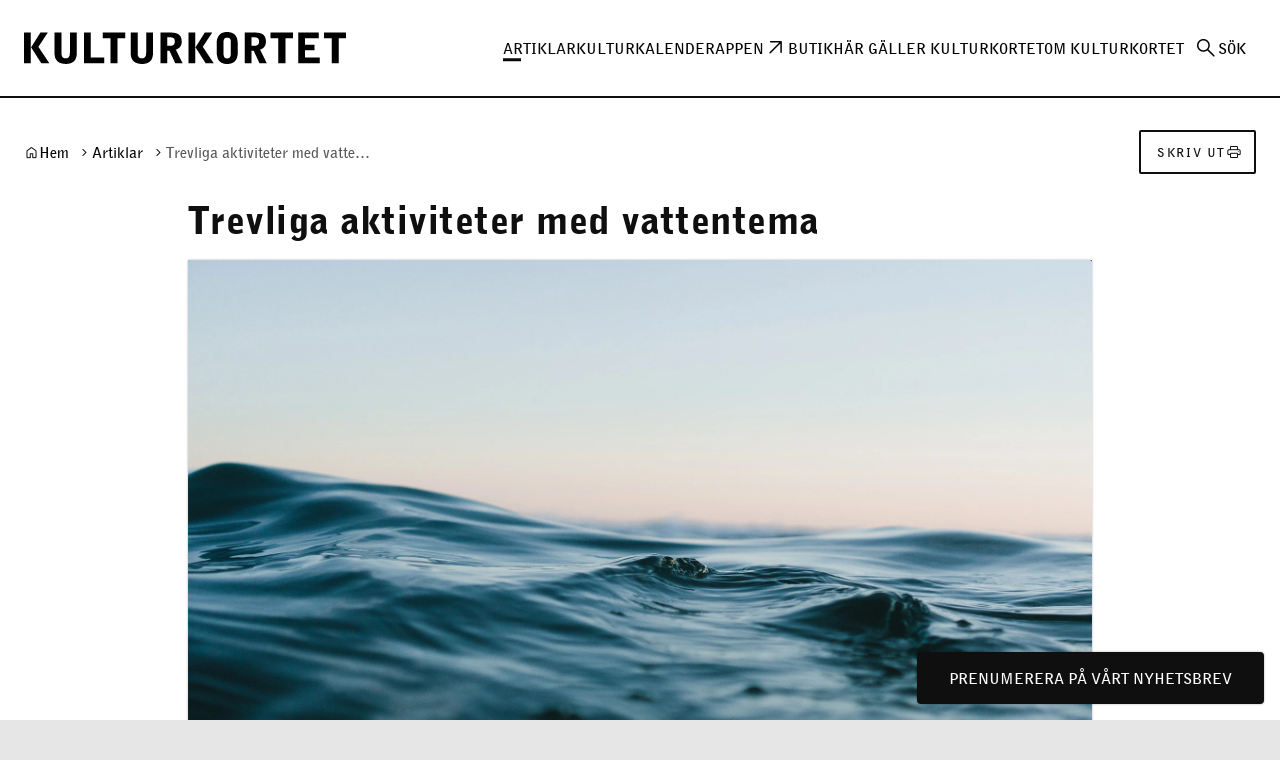

--- FILE ---
content_type: text/html; charset=UTF-8
request_url: https://kulturkortet.se/artikel/trevliga-aktiviteter-med-vattentema/
body_size: 21572
content:
<!DOCTYPE html>
<html lang="sv-SE">
  <head>
    <meta charset="utf-8">
    <meta name="viewport" content="width=device-width, initial-scale=1.0">
    <title>
      Trevliga aktiviteter med vattentema | Kulturkortet
    </title>
    <meta name="pubdate" content="2023-05-16">
    <meta name="moddate" content="2023-05-16">
    <meta name="mobile-web-app-capable" content="yes">
    <meta name="format-detection" content="telephone=yes">
    <meta name="HandheldFriendly" content="true">
    <script>var ajaxurl = 'https://kulturkortet.se/wp/wp-admin/admin-ajax.php';</script>
    <script type="application/ld+json">[]</script>
    <link rel="canonical" href="https://kulturkortet.se/artikel/trevliga-aktiviteter-med-vattentema/">
    <meta name="description" content="I Helsingborg är det nära till havet. Dessutom är det nära till platser där man kan lära sig om havet. Nedan hittar du tips på aktiviteter med vattentema i…">
    <meta property="og:type" content="article">
    <meta property="og:locale" content="sv_SE">
    <meta property="og:site_name" content="Kulturkortet">
    <meta property="og:title" content="Trevliga aktiviteter med vattentema | Kulturkortet">
    <meta property="og:description" content="I Helsingborg är det nära till havet. Dessutom är det nära till platser där man kan lära sig om havet. Nedan hittar du tips på aktiviteter med vattentema i Helsingborg och över sundet.">
    <meta property="og:url" content="https://kulturkortet.se/artikel/trevliga-aktiviteter-med-vattentema/">
    <meta property="og:image" content="https://media.helsingborg.se/uploads/networks/5/sites/194/2023/05/vatten.jpg">
    <meta property="og:image:width" content="1920">
    <meta property="og:image:height" content="1080">
    <meta property="article:published_time" content="2023-05-16T08:14:22+00:00">
    <meta property="article:modified_time" content="2023-05-16T08:14:22+00:00">
    <meta name="twitter:card" content="summary_large_image">
    <meta name="twitter:title" content="Trevliga aktiviteter med vattentema | Kulturkortet">
    <meta name="twitter:description" content="I Helsingborg är det nära till havet. Dessutom är det nära till platser där man kan lära sig om havet. Nedan hittar du tips på aktiviteter med vattentema i Helsingborg och över sundet.">
    <meta name="twitter:image" content="https://media.helsingborg.se/uploads/networks/5/sites/194/2023/05/vatten.jpg">
    <meta name="google-site-verification" content="nmONt3V8cqFUrj38pGPCktXvxdNI4OmI_4XKmaJXmQo">
    <script type="application/ld+json">{"@context":"https://schema.org","@graph":[{"@type":"WebSite","@id":"https://kulturkortet.se/#/schema/WebSite","url":"https://kulturkortet.se/","name":"Kulturkortet","inLanguage":"sv-SE","potentialAction":{"@type":"SearchAction","target":{"@type":"EntryPoint","urlTemplate":"https://kulturkortet.se/search/{search_term_string}/"},"query-input":"required name=search_term_string"},"publisher":{"@type":"Organization","@id":"https://kulturkortet.se/#/schema/Organization","name":"Kulturkortet","url":"https://kulturkortet.se/","logo":{"@type":"ImageObject","url":"https://media.helsingborg.se/uploads/networks/5/sites/194/2018/10/apple-icon-152x152.png","contentUrl":"https://media.helsingborg.se/uploads/networks/5/sites/194/2018/10/apple-icon-152x152.png","width":152,"height":152}}},{"@type":"WebPage","@id":"https://kulturkortet.se/artikel/trevliga-aktiviteter-med-vattentema/","url":"https://kulturkortet.se/artikel/trevliga-aktiviteter-med-vattentema/","name":"Trevliga aktiviteter med vattentema | Kulturkortet","description":"I Helsingborg är det nära till havet. Dessutom är det nära till platser där man kan lära sig om havet. Nedan hittar du tips på aktiviteter med vattentema i…","inLanguage":"sv-SE","isPartOf":{"@id":"https://kulturkortet.se/#/schema/WebSite"},"breadcrumb":{"@type":"BreadcrumbList","@id":"https://kulturkortet.se/#/schema/BreadcrumbList","itemListElement":[{"@type":"ListItem","position":1,"item":"https://kulturkortet.se/","name":"Kulturkortet"},{"@type":"ListItem","position":2,"item":"https://kulturkortet.se/artikel/","name":"Artiklar"},{"@type":"ListItem","position":3,"name":"Trevliga aktiviteter med vattentema"}]},"potentialAction":{"@type":"ReadAction","target":"https://kulturkortet.se/artikel/trevliga-aktiviteter-med-vattentema/"},"datePublished":"2023-05-16T08:14:22+00:00","dateModified":"2023-05-16T08:14:22+00:00","author":{"@type":"Person","@id":"https://kulturkortet.se/#/schema/Person/019048e78d5b5504009be4b049c90ef8","name":"Louise Lund"}}]}</script>
    <link rel='dns-prefetch' href='//media.helsingborg.se'>
    <style>img:is([sizes=auto i],[sizes^="auto," i]){contain-intrinsic-size:3000px 1500px} </style>
    <link rel='stylesheet' id='litespeed-cache-dummy-css' integrity="sha384-BLTnaOD1WooHzU8e2xojA2rYtaZlaplU6r+lJ4+0S5nfZ8fpI/istZlKGf4YW8BE" crossorigin="anonymous" href='https://kulturkortet.se/wp-content/plugins/litespeed-cache/assets/css/litespeed-dummy.css' media='all'>
    <link rel='stylesheet' id='css-styleguidecss-css' integrity="sha384-E9uA9urTC0R2xYm9nl15dlL+f3jxJ50apGqOOuxYGJ5PSrLeNzPaMnSN7Uu2i1Ub" crossorigin="anonymous" href='https://kulturkortet.se/wp-content/themes/municipio/assets/dist/css/styleguide.Boo9lRwr.css' media='all'>
    <link rel='stylesheet' id='css-municipiocss-css' integrity="sha384-GCEdK0Ocl0jzm9ouLyvhB4fuNdrBuw2d1nRrukVbg/Jw9XWEqCNoA5msCBoicopB" crossorigin="anonymous" href='https://kulturkortet.se/wp-content/themes/municipio/assets/dist/css/municipio.DK98Lpg0.css' media='all'>
    <link rel='stylesheet' id='css-splidecss-css' integrity="sha384-cjRwgu/XtfvAZ101dATgIXpsAl59zhgwIA3xrCC2cCP+fgZB6P2nnuNambVkPVNG" crossorigin="anonymous" href='https://kulturkortet.se/wp-content/themes/municipio/assets/dist/css/splide.BrGcmsgj.css' media='all'>
    <link rel='stylesheet' id='wp-block-library-css' href='https://kulturkortet.se/wp/wp-includes/css/dist/block-library/style.min.css' media='all'>
    <style> .wp-block-button__link{color:#fff;background-color:#32373c;border-radius:9999px;box-shadow:none;text-decoration:none;padding:calc(.667em + 2px) calc(1.333em + 2px);font-size:1.125em}.wp-block-file__button{background:#32373c;color:#fff;text-decoration:none} </style>
    <link rel='stylesheet' id='modularity-json-render-front-css' integrity="sha384-SZXTTmAej6KuWpdzR1JKJLJhT3ztwWgvycTFW2Apf9xz+JnND6GdTBju448XSAql" crossorigin="anonymous" href='https://kulturkortet.se/wp-content/plugins/modularity-json-render/dist/css/modularity-json-render-front.4628b238.css' media='all'>
    <link rel='stylesheet' id='fonts-material-medium-roundedcss-css' integrity="sha384-4vKnqRp3+bajvcmJyAEsu83DVTdOxleX6kpqqwgNfvel114M9HymFzeoxPxz43wa" crossorigin="anonymous" href='https://kulturkortet.se/wp-content/themes/municipio/assets/dist/fonts/material/medium/rounded.-PSX2y2r.css' media='all'>
    <link rel='stylesheet' id='event-integration-css' integrity="sha384-dcnNYbVoJfU8vbDn8WeuBxkzQrT2e9bAvjPF+b4ku1rEUzXYJ+of6opY4+pgeYad" crossorigin="anonymous" href='https://kulturkortet.se/wp-content/plugins/api-event-manager-integration/dist/css/event-manager-integration.aec5f65c.css' media='all'>
    <link rel='stylesheet' id='css-modularitycss-css' integrity="sha384-b+sHCSsoDfXZ887jGmiv7S/8uyfO3BLQzQL0zrgkw93odn31ho7btPKtCPP8WKNM" crossorigin="anonymous" href='https://kulturkortet.se/wp-content/themes/municipio/Modularity/assets/dist/css/modularity.CW1m4IPW.css' media='all'>
    <script integrity="sha384-vT0xsrWPQ3JMjk9+X3p3J4glfdqQsMBzYwpxS1LPybrkJs6kZDw7slFXJ2iUkUy4" crossorigin="anonymous" src="https://kulturkortet.se/wp/wp-includes/js/jquery/jquery.min.js" id="jquery-core-js"></script>

    <script type="application/ld+json">{"@context":{"schema":"https://schema.org","municipio":"https://schema.municipio.tech/schema.jsonld"},"@type":"Thing","name":"Trevliga aktiviteter med vattentema","image":"https://media.helsingborg.se/uploads/networks/5/sites/194/2023/05/vatten.jpg"}</script>
    <script type="application/ld+json">{"@context":"https:\/\/schema.org","@type":"WebSite","accessibilitySummary":"https:\/\/kulturkortet.se\/tillganglighetsredogorelse","name":"Tillg\u00e4nglighetsredog\u00f6relse","description":"Det h\u00e4r \u00e4r tillg\u00e4nlighetsredog\u00f6relsen f\u00f6r webbplatsen."}</script>
    <link rel="icon" href="https://media.helsingborg.se/uploads/networks/5/sites/194/2018/10/apple-icon-152x152-32x32.webp" sizes="32x32">
    <link rel="icon" href="https://media.helsingborg.se/uploads/networks/5/sites/194/2018/10/apple-icon-152x152-192x192.webp" sizes="192x192">
    <link rel="apple-touch-icon" href="https://media.helsingborg.se/uploads/networks/5/sites/194/2018/10/apple-icon-152x152-180x180.webp">
    <meta name="msapplication-TileImage" content="https://media.helsingborg.se/uploads/networks/5/sites/194/2018/10/apple-icon-152x152-270x270.webp">
    <style>h1, h2, h3, h4, h5, h6 { font-weight:400!important; } .c-nav.c-nav--horizontal.c-nav--depth-1 { gap: calc(var(--base, 8px)*3); } .c-card--svg-background .c-card__image-background { background-size: clamp(var(--base,8px) * 3,50%,var(--base,8px) * 23); } #sidebar-footer-area { height:100%; display:flex; align-items:center; } .c-divider .c-divider__title { text-transform: uppercase; } .c-slider .c-slider__item.c-slider__item--bg-transparent .c-slider__item__container { background: -webkit-gradient(linear,left top,left bottom,from(transparent),to(rgba(0,0,0,.8))); background: linear-gradient(to bottom,transparent,rgba(0,0,0,.8)); padding-top: calc(var(--base, 8px) * 8); } .c-header.c-header--accented { border-width: 2px; } body.single main > .o-container, body.page-template-default main > .o-container { background: #fff; } :root { --container-width-content: 100% !important; } .c-header nav { text-transform: uppercase; } a.c-card:hover, a.c-block:hover{ filter: drop-shadow(0 8px 10px rgba(0,0,0,.3)) !important; } .c-card .c-card__header { line-height: 1em; } .c-card .c-card__header + .c-card__body { padding-top: 0; } article { display: flex; flex-direction: column; } article .c-signature { order: 999; margin: calc(var(--base, 8px) * 6) auto 0 auto; } article.c-article > * { max-width: 904px!important; width:100%; margin-left: auto; margin-right: auto; } article .c-article__feature-image img { width: 100%; } .c-accordion { padding-top: 0; padding-bottom: 0; } .c-signup__form { --o-grid-gap: 0; } .c-signup__form .c-button { width: 100%; } .c-signup .o-newsletter-icon-space { -webkit-transform: translateX(-8px); -ms-transform: translateX(-8px); transform: translateX(-8px); width: 80px; height: 80px; margin-left: auto; margin-right: auto; background-size: contain; background-repeat: no-repeat !important; background-position: center center; background-image: url([data-uri]); } @media screen and (min-width: 56em) { .c-signup .c-signup__title { font-size: 64px; } .c-signup .o-newsletter-icon-space { -webkit-transform: translateX(-24px); -ms-transform: translateX(-24px); transform: translateX(-24px); width: 160px; height: 120px; } }</style>
    <style>body.t-kulturkortet .btn.btn-secondary { color: white; } .js-search-trigger { cursor: pointer; }</style>

    <script>var _mtm = window._mtm = window._mtm || []; _mtm.push({'mtm.startTime': (new Date().getTime()), 'event': 'mtm.Start'}); (function() { var d=document, g=d.createElement('script'), s=d.getElementsByTagName('script')[0]; g.async=true; g.src='https://stats.helsingborg.se/js/container_VjEHhBt0.js'; s.parentNode.insertBefore(g,s); })();</script>
    <style>@font-face { font-display: swap; font-family: "bellgothicblkbtwxx-black"; src: url("https://media.helsingborg.se/uploads/networks/5/sites/194/2022/09/bellgothicblkbtwxx-black.woff2") format("woff2"); font-weight: 100 900; }@font-face { font-display: swap; font-family: "bellgothicbtwxx-bold"; src: url("https://media.helsingborg.se/uploads/networks/5/sites/194/2022/09/bellgothicbtwxx-bold.woff2") format("woff2"); font-weight: 100 900; } @font-face { font-family: 'Roboto'; font-style: italic; font-weight: 400; font-stretch: normal; font-display: swap; src: url(https://kulturkortet.se/wp-content/fonts/roboto/89143ba36e5891595fa7b24cd4c4cdaf.woff) format('woff'); unicode-range: U+0460-052F, U+1C80-1C8A, U+20B4, U+2DE0-2DFF, U+A640-A69F, U+FE2E-FE2F; } @font-face { font-family: 'Roboto'; font-style: italic; font-weight: 400; font-stretch: normal; font-display: swap; src: url(https://kulturkortet.se/wp-content/fonts/roboto/ead6c0f832633718673d508b60f84094.woff) format('woff'); unicode-range: U+0301, U+0400-045F, U+0490-0491, U+04B0-04B1, U+2116; } @font-face { font-family: 'Roboto'; font-style: italic; font-weight: 400; font-stretch: normal; font-display: swap; src: url(https://kulturkortet.se/wp-content/fonts/roboto/db4062cdfb73419af41ff73bd8156ed0.woff) format('woff'); unicode-range: U+1F00-1FFF; } @font-face { font-family: 'Roboto'; font-style: italic; font-weight: 400; font-stretch: normal; font-display: swap; src: url(https://kulturkortet.se/wp-content/fonts/roboto/dce184cfd5f0ac26504d2d5768d356bb.woff) format('woff'); unicode-range: U+0370-0377, U+037A-037F, U+0384-038A, U+038C, U+038E-03A1, U+03A3-03FF; } @font-face { font-family: 'Roboto'; font-style: italic; font-weight: 400; font-stretch: normal; font-display: swap; src: url(https://kulturkortet.se/wp-content/fonts/roboto/586e57ab942484ed7e0293be26b5afa5.woff) format('woff'); unicode-range: U+0302-0303, U+0305, U+0307-0308, U+0310, U+0312, U+0315, U+031A, U+0326-0327, U+032C, U+032F-0330, U+0332-0333, U+0338, U+033A, U+0346, U+034D, U+0391-03A1, U+03A3-03A9, U+03B1-03C9, U+03D1, U+03D5-03D6, U+03F0-03F1, U+03F4-03F5, U+2016-2017, U+2034-2038, U+203C, U+2040, U+2043, U+2047, U+2050, U+2057, U+205F, U+2070-2071, U+2074-208E, U+2090-209C, U+20D0-20DC, U+20E1, U+20E5-20EF, U+2100-2112, U+2114-2115, U+2117-2121, U+2123-214F, U+2190, U+2192, U+2194-21AE, U+21B0-21E5, U+21F1-21F2, U+21F4-2211, U+2213-2214, U+2216-22FF, U+2308-230B, U+2310, U+2319, U+231C-2321, U+2336-237A, U+237C, U+2395, U+239B-23B7, U+23D0, U+23DC-23E1, U+2474-2475, U+25AF, U+25B3, U+25B7, U+25BD, U+25C1, U+25CA, U+25CC, U+25FB, U+266D-266F, U+27C0-27FF, U+2900-2AFF, U+2B0E-2B11, U+2B30-2B4C, U+2BFE, U+3030, U+FF5B, U+FF5D, U+1D400-1D7FF, U+1EE00-1EEFF; } @font-face { font-family: 'Roboto'; font-style: italic; font-weight: 400; font-stretch: normal; font-display: swap; src: url(https://kulturkortet.se/wp-content/fonts/roboto/cfdc85e480977906885dd8baee687fa3.woff) format('woff'); unicode-range: U+0001-000C, U+000E-001F, U+007F-009F, U+20DD-20E0, U+20E2-20E4, U+2150-218F, U+2190, U+2192, U+2194-2199, U+21AF, U+21E6-21F0, U+21F3, U+2218-2219, U+2299, U+22C4-22C6, U+2300-243F, U+2440-244A, U+2460-24FF, U+25A0-27BF, U+2800-28FF, U+2921-2922, U+2981, U+29BF, U+29EB, U+2B00-2BFF, U+4DC0-4DFF, U+FFF9-FFFB, U+10140-1018E, U+10190-1019C, U+101A0, U+101D0-101FD, U+102E0-102FB, U+10E60-10E7E, U+1D2C0-1D2D3, U+1D2E0-1D37F, U+1F000-1F0FF, U+1F100-1F1AD, U+1F1E6-1F1FF, U+1F30D-1F30F, U+1F315, U+1F31C, U+1F31E, U+1F320-1F32C, U+1F336, U+1F378, U+1F37D, U+1F382, U+1F393-1F39F, U+1F3A7-1F3A8, U+1F3AC-1F3AF, U+1F3C2, U+1F3C4-1F3C6, U+1F3CA-1F3CE, U+1F3D4-1F3E0, U+1F3ED, U+1F3F1-1F3F3, U+1F3F5-1F3F7, U+1F408, U+1F415, U+1F41F, U+1F426, U+1F43F, U+1F441-1F442, U+1F444, U+1F446-1F449, U+1F44C-1F44E, U+1F453, U+1F46A, U+1F47D, U+1F4A3, U+1F4B0, U+1F4B3, U+1F4B9, U+1F4BB, U+1F4BF, U+1F4C8-1F4CB, U+1F4D6, U+1F4DA, U+1F4DF, U+1F4E3-1F4E6, U+1F4EA-1F4ED, U+1F4F7, U+1F4F9-1F4FB, U+1F4FD-1F4FE, U+1F503, U+1F507-1F50B, U+1F50D, U+1F512-1F513, U+1F53E-1F54A, U+1F54F-1F5FA, U+1F610, U+1F650-1F67F, U+1F687, U+1F68D, U+1F691, U+1F694, U+1F698, U+1F6AD, U+1F6B2, U+1F6B9-1F6BA, U+1F6BC, U+1F6C6-1F6CF, U+1F6D3-1F6D7, U+1F6E0-1F6EA, U+1F6F0-1F6F3, U+1F6F7-1F6FC, U+1F700-1F7FF, U+1F800-1F80B, U+1F810-1F847, U+1F850-1F859, U+1F860-1F887, U+1F890-1F8AD, U+1F8B0-1F8BB, U+1F8C0-1F8C1, U+1F900-1F90B, U+1F93B, U+1F946, U+1F984, U+1F996, U+1F9E9, U+1FA00-1FA6F, U+1FA70-1FA7C, U+1FA80-1FA89, U+1FA8F-1FAC6, U+1FACE-1FADC, U+1FADF-1FAE9, U+1FAF0-1FAF8, U+1FB00-1FBFF; } @font-face { font-family: 'Roboto'; font-style: italic; font-weight: 400; font-stretch: normal; font-display: swap; src: url(https://kulturkortet.se/wp-content/fonts/roboto/573aaba2489f89782d3bcdbecbaed24d.woff) format('woff'); unicode-range: U+0102-0103, U+0110-0111, U+0128-0129, U+0168-0169, U+01A0-01A1, U+01AF-01B0, U+0300-0301, U+0303-0304, U+0308-0309, U+0323, U+0329, U+1EA0-1EF9, U+20AB; } @font-face { font-family: 'Roboto'; font-style: italic; font-weight: 400; font-stretch: normal; font-display: swap; src: url(https://kulturkortet.se/wp-content/fonts/roboto/be429921e6ff6f0dfe9fc02cc91ca0e5.woff) format('woff'); unicode-range: U+0100-02BA, U+02BD-02C5, U+02C7-02CC, U+02CE-02D7, U+02DD-02FF, U+0304, U+0308, U+0329, U+1D00-1DBF, U+1E00-1E9F, U+1EF2-1EFF, U+2020, U+20A0-20AB, U+20AD-20C0, U+2113, U+2C60-2C7F, U+A720-A7FF; } @font-face { font-family: 'Roboto'; font-style: italic; font-weight: 400; font-stretch: normal; font-display: swap; src: url(https://kulturkortet.se/wp-content/fonts/roboto/0a58f6fef226f7015912d2bf59aa1175.woff) format('woff'); unicode-range: U+0000-00FF, U+0131, U+0152-0153, U+02BB-02BC, U+02C6, U+02DA, U+02DC, U+0304, U+0308, U+0329, U+2000-206F, U+20AC, U+2122, U+2191, U+2193, U+2212, U+2215, U+FEFF, U+FFFD; } @font-face { font-family: 'Roboto'; font-style: normal; font-weight: 700; font-stretch: normal; font-display: swap; src: url(https://kulturkortet.se/wp-content/fonts/roboto/3d59bbdaf7dd91b125d4abc30705dc3b.woff) format('woff'); unicode-range: U+0460-052F, U+1C80-1C8A, U+20B4, U+2DE0-2DFF, U+A640-A69F, U+FE2E-FE2F; } @font-face { font-family: 'Roboto'; font-style: normal; font-weight: 700; font-stretch: normal; font-display: swap; src: url(https://kulturkortet.se/wp-content/fonts/roboto/2c1ba9306e66e9e3e2bda3c2eddb2daf.woff) format('woff'); unicode-range: U+0301, U+0400-045F, U+0490-0491, U+04B0-04B1, U+2116; } @font-face { font-family: 'Roboto'; font-style: normal; font-weight: 700; font-stretch: normal; font-display: swap; src: url(https://kulturkortet.se/wp-content/fonts/roboto/f1d834fe611f9fffeaa429640836ed97.woff) format('woff'); unicode-range: U+1F00-1FFF; } @font-face { font-family: 'Roboto'; font-style: normal; font-weight: 700; font-stretch: normal; font-display: swap; src: url(https://kulturkortet.se/wp-content/fonts/roboto/44a36387f53061709aa108ad03716e4b.woff) format('woff'); unicode-range: U+0370-0377, U+037A-037F, U+0384-038A, U+038C, U+038E-03A1, U+03A3-03FF; } @font-face { font-family: 'Roboto'; font-style: normal; font-weight: 700; font-stretch: normal; font-display: swap; src: url(https://kulturkortet.se/wp-content/fonts/roboto/2db6ae0a1e81efcfb0df604a0ca6cbc2.woff) format('woff'); unicode-range: U+0302-0303, U+0305, U+0307-0308, U+0310, U+0312, U+0315, U+031A, U+0326-0327, U+032C, U+032F-0330, U+0332-0333, U+0338, U+033A, U+0346, U+034D, U+0391-03A1, U+03A3-03A9, U+03B1-03C9, U+03D1, U+03D5-03D6, U+03F0-03F1, U+03F4-03F5, U+2016-2017, U+2034-2038, U+203C, U+2040, U+2043, U+2047, U+2050, U+2057, U+205F, U+2070-2071, U+2074-208E, U+2090-209C, U+20D0-20DC, U+20E1, U+20E5-20EF, U+2100-2112, U+2114-2115, U+2117-2121, U+2123-214F, U+2190, U+2192, U+2194-21AE, U+21B0-21E5, U+21F1-21F2, U+21F4-2211, U+2213-2214, U+2216-22FF, U+2308-230B, U+2310, U+2319, U+231C-2321, U+2336-237A, U+237C, U+2395, U+239B-23B7, U+23D0, U+23DC-23E1, U+2474-2475, U+25AF, U+25B3, U+25B7, U+25BD, U+25C1, U+25CA, U+25CC, U+25FB, U+266D-266F, U+27C0-27FF, U+2900-2AFF, U+2B0E-2B11, U+2B30-2B4C, U+2BFE, U+3030, U+FF5B, U+FF5D, U+1D400-1D7FF, U+1EE00-1EEFF; } @font-face { font-family: 'Roboto'; font-style: normal; font-weight: 700; font-stretch: normal; font-display: swap; src: url(https://kulturkortet.se/wp-content/fonts/roboto/36bf05c2c1c20f12ef52037375525889.woff) format('woff'); unicode-range: U+0001-000C, U+000E-001F, U+007F-009F, U+20DD-20E0, U+20E2-20E4, U+2150-218F, U+2190, U+2192, U+2194-2199, U+21AF, U+21E6-21F0, U+21F3, U+2218-2219, U+2299, U+22C4-22C6, U+2300-243F, U+2440-244A, U+2460-24FF, U+25A0-27BF, U+2800-28FF, U+2921-2922, U+2981, U+29BF, U+29EB, U+2B00-2BFF, U+4DC0-4DFF, U+FFF9-FFFB, U+10140-1018E, U+10190-1019C, U+101A0, U+101D0-101FD, U+102E0-102FB, U+10E60-10E7E, U+1D2C0-1D2D3, U+1D2E0-1D37F, U+1F000-1F0FF, U+1F100-1F1AD, U+1F1E6-1F1FF, U+1F30D-1F30F, U+1F315, U+1F31C, U+1F31E, U+1F320-1F32C, U+1F336, U+1F378, U+1F37D, U+1F382, U+1F393-1F39F, U+1F3A7-1F3A8, U+1F3AC-1F3AF, U+1F3C2, U+1F3C4-1F3C6, U+1F3CA-1F3CE, U+1F3D4-1F3E0, U+1F3ED, U+1F3F1-1F3F3, U+1F3F5-1F3F7, U+1F408, U+1F415, U+1F41F, U+1F426, U+1F43F, U+1F441-1F442, U+1F444, U+1F446-1F449, U+1F44C-1F44E, U+1F453, U+1F46A, U+1F47D, U+1F4A3, U+1F4B0, U+1F4B3, U+1F4B9, U+1F4BB, U+1F4BF, U+1F4C8-1F4CB, U+1F4D6, U+1F4DA, U+1F4DF, U+1F4E3-1F4E6, U+1F4EA-1F4ED, U+1F4F7, U+1F4F9-1F4FB, U+1F4FD-1F4FE, U+1F503, U+1F507-1F50B, U+1F50D, U+1F512-1F513, U+1F53E-1F54A, U+1F54F-1F5FA, U+1F610, U+1F650-1F67F, U+1F687, U+1F68D, U+1F691, U+1F694, U+1F698, U+1F6AD, U+1F6B2, U+1F6B9-1F6BA, U+1F6BC, U+1F6C6-1F6CF, U+1F6D3-1F6D7, U+1F6E0-1F6EA, U+1F6F0-1F6F3, U+1F6F7-1F6FC, U+1F700-1F7FF, U+1F800-1F80B, U+1F810-1F847, U+1F850-1F859, U+1F860-1F887, U+1F890-1F8AD, U+1F8B0-1F8BB, U+1F8C0-1F8C1, U+1F900-1F90B, U+1F93B, U+1F946, U+1F984, U+1F996, U+1F9E9, U+1FA00-1FA6F, U+1FA70-1FA7C, U+1FA80-1FA89, U+1FA8F-1FAC6, U+1FACE-1FADC, U+1FADF-1FAE9, U+1FAF0-1FAF8, U+1FB00-1FBFF; } @font-face { font-family: 'Roboto'; font-style: normal; font-weight: 700; font-stretch: normal; font-display: swap; src: url(https://kulturkortet.se/wp-content/fonts/roboto/fa7c9e4f0733e54fd6f762e3258f9374.woff) format('woff'); unicode-range: U+0102-0103, U+0110-0111, U+0128-0129, U+0168-0169, U+01A0-01A1, U+01AF-01B0, U+0300-0301, U+0303-0304, U+0308-0309, U+0323, U+0329, U+1EA0-1EF9, U+20AB; } @font-face { font-family: 'Roboto'; font-style: normal; font-weight: 700; font-stretch: normal; font-display: swap; src: url(https://kulturkortet.se/wp-content/fonts/roboto/ed954a3a9e115a8069a0b0026c0a7999.woff) format('woff'); unicode-range: U+0100-02BA, U+02BD-02C5, U+02C7-02CC, U+02CE-02D7, U+02DD-02FF, U+0304, U+0308, U+0329, U+1D00-1DBF, U+1E00-1E9F, U+1EF2-1EFF, U+2020, U+20A0-20AB, U+20AD-20C0, U+2113, U+2C60-2C7F, U+A720-A7FF; } @font-face { font-family: 'Roboto'; font-style: normal; font-weight: 700; font-stretch: normal; font-display: swap; src: url(https://kulturkortet.se/wp-content/fonts/roboto/5b9822afb1d0bc66ab9ed8aace358d66.woff) format('woff'); unicode-range: U+0000-00FF, U+0131, U+0152-0153, U+02BB-02BC, U+02C6, U+02DA, U+02DC, U+0304, U+0308, U+0329, U+2000-206F, U+20AC, U+2122, U+2191, U+2193, U+2212, U+2215, U+FEFF, U+FFFD; } @font-face { font-family: 'Roboto'; font-style: italic; font-weight: 400; font-stretch: normal; font-display: swap; src: url(https://kulturkortet.se/wp-content/fonts/roboto/89143ba36e5891595fa7b24cd4c4cdaf.woff) format('woff'); unicode-range: U+0460-052F, U+1C80-1C8A, U+20B4, U+2DE0-2DFF, U+A640-A69F, U+FE2E-FE2F; } @font-face { font-family: 'Roboto'; font-style: italic; font-weight: 400; font-stretch: normal; font-display: swap; src: url(https://kulturkortet.se/wp-content/fonts/roboto/ead6c0f832633718673d508b60f84094.woff) format('woff'); unicode-range: U+0301, U+0400-045F, U+0490-0491, U+04B0-04B1, U+2116; } @font-face { font-family: 'Roboto'; font-style: italic; font-weight: 400; font-stretch: normal; font-display: swap; src: url(https://kulturkortet.se/wp-content/fonts/roboto/db4062cdfb73419af41ff73bd8156ed0.woff) format('woff'); unicode-range: U+1F00-1FFF; } @font-face { font-family: 'Roboto'; font-style: italic; font-weight: 400; font-stretch: normal; font-display: swap; src: url(https://kulturkortet.se/wp-content/fonts/roboto/dce184cfd5f0ac26504d2d5768d356bb.woff) format('woff'); unicode-range: U+0370-0377, U+037A-037F, U+0384-038A, U+038C, U+038E-03A1, U+03A3-03FF; } @font-face { font-family: 'Roboto'; font-style: italic; font-weight: 400; font-stretch: normal; font-display: swap; src: url(https://kulturkortet.se/wp-content/fonts/roboto/586e57ab942484ed7e0293be26b5afa5.woff) format('woff'); unicode-range: U+0302-0303, U+0305, U+0307-0308, U+0310, U+0312, U+0315, U+031A, U+0326-0327, U+032C, U+032F-0330, U+0332-0333, U+0338, U+033A, U+0346, U+034D, U+0391-03A1, U+03A3-03A9, U+03B1-03C9, U+03D1, U+03D5-03D6, U+03F0-03F1, U+03F4-03F5, U+2016-2017, U+2034-2038, U+203C, U+2040, U+2043, U+2047, U+2050, U+2057, U+205F, U+2070-2071, U+2074-208E, U+2090-209C, U+20D0-20DC, U+20E1, U+20E5-20EF, U+2100-2112, U+2114-2115, U+2117-2121, U+2123-214F, U+2190, U+2192, U+2194-21AE, U+21B0-21E5, U+21F1-21F2, U+21F4-2211, U+2213-2214, U+2216-22FF, U+2308-230B, U+2310, U+2319, U+231C-2321, U+2336-237A, U+237C, U+2395, U+239B-23B7, U+23D0, U+23DC-23E1, U+2474-2475, U+25AF, U+25B3, U+25B7, U+25BD, U+25C1, U+25CA, U+25CC, U+25FB, U+266D-266F, U+27C0-27FF, U+2900-2AFF, U+2B0E-2B11, U+2B30-2B4C, U+2BFE, U+3030, U+FF5B, U+FF5D, U+1D400-1D7FF, U+1EE00-1EEFF; } @font-face { font-family: 'Roboto'; font-style: italic; font-weight: 400; font-stretch: normal; font-display: swap; src: url(https://kulturkortet.se/wp-content/fonts/roboto/cfdc85e480977906885dd8baee687fa3.woff) format('woff'); unicode-range: U+0001-000C, U+000E-001F, U+007F-009F, U+20DD-20E0, U+20E2-20E4, U+2150-218F, U+2190, U+2192, U+2194-2199, U+21AF, U+21E6-21F0, U+21F3, U+2218-2219, U+2299, U+22C4-22C6, U+2300-243F, U+2440-244A, U+2460-24FF, U+25A0-27BF, U+2800-28FF, U+2921-2922, U+2981, U+29BF, U+29EB, U+2B00-2BFF, U+4DC0-4DFF, U+FFF9-FFFB, U+10140-1018E, U+10190-1019C, U+101A0, U+101D0-101FD, U+102E0-102FB, U+10E60-10E7E, U+1D2C0-1D2D3, U+1D2E0-1D37F, U+1F000-1F0FF, U+1F100-1F1AD, U+1F1E6-1F1FF, U+1F30D-1F30F, U+1F315, U+1F31C, U+1F31E, U+1F320-1F32C, U+1F336, U+1F378, U+1F37D, U+1F382, U+1F393-1F39F, U+1F3A7-1F3A8, U+1F3AC-1F3AF, U+1F3C2, U+1F3C4-1F3C6, U+1F3CA-1F3CE, U+1F3D4-1F3E0, U+1F3ED, U+1F3F1-1F3F3, U+1F3F5-1F3F7, U+1F408, U+1F415, U+1F41F, U+1F426, U+1F43F, U+1F441-1F442, U+1F444, U+1F446-1F449, U+1F44C-1F44E, U+1F453, U+1F46A, U+1F47D, U+1F4A3, U+1F4B0, U+1F4B3, U+1F4B9, U+1F4BB, U+1F4BF, U+1F4C8-1F4CB, U+1F4D6, U+1F4DA, U+1F4DF, U+1F4E3-1F4E6, U+1F4EA-1F4ED, U+1F4F7, U+1F4F9-1F4FB, U+1F4FD-1F4FE, U+1F503, U+1F507-1F50B, U+1F50D, U+1F512-1F513, U+1F53E-1F54A, U+1F54F-1F5FA, U+1F610, U+1F650-1F67F, U+1F687, U+1F68D, U+1F691, U+1F694, U+1F698, U+1F6AD, U+1F6B2, U+1F6B9-1F6BA, U+1F6BC, U+1F6C6-1F6CF, U+1F6D3-1F6D7, U+1F6E0-1F6EA, U+1F6F0-1F6F3, U+1F6F7-1F6FC, U+1F700-1F7FF, U+1F800-1F80B, U+1F810-1F847, U+1F850-1F859, U+1F860-1F887, U+1F890-1F8AD, U+1F8B0-1F8BB, U+1F8C0-1F8C1, U+1F900-1F90B, U+1F93B, U+1F946, U+1F984, U+1F996, U+1F9E9, U+1FA00-1FA6F, U+1FA70-1FA7C, U+1FA80-1FA89, U+1FA8F-1FAC6, U+1FACE-1FADC, U+1FADF-1FAE9, U+1FAF0-1FAF8, U+1FB00-1FBFF; } @font-face { font-family: 'Roboto'; font-style: italic; font-weight: 400; font-stretch: normal; font-display: swap; src: url(https://kulturkortet.se/wp-content/fonts/roboto/573aaba2489f89782d3bcdbecbaed24d.woff) format('woff'); unicode-range: U+0102-0103, U+0110-0111, U+0128-0129, U+0168-0169, U+01A0-01A1, U+01AF-01B0, U+0300-0301, U+0303-0304, U+0308-0309, U+0323, U+0329, U+1EA0-1EF9, U+20AB; } @font-face { font-family: 'Roboto'; font-style: italic; font-weight: 400; font-stretch: normal; font-display: swap; src: url(https://kulturkortet.se/wp-content/fonts/roboto/be429921e6ff6f0dfe9fc02cc91ca0e5.woff) format('woff'); unicode-range: U+0100-02BA, U+02BD-02C5, U+02C7-02CC, U+02CE-02D7, U+02DD-02FF, U+0304, U+0308, U+0329, U+1D00-1DBF, U+1E00-1E9F, U+1EF2-1EFF, U+2020, U+20A0-20AB, U+20AD-20C0, U+2113, U+2C60-2C7F, U+A720-A7FF; } @font-face { font-family: 'Roboto'; font-style: italic; font-weight: 400; font-stretch: normal; font-display: swap; src: url(https://kulturkortet.se/wp-content/fonts/roboto/0a58f6fef226f7015912d2bf59aa1175.woff) format('woff'); unicode-range: U+0000-00FF, U+0131, U+0152-0153, U+02BB-02BC, U+02C6, U+02DA, U+02DC, U+0304, U+0308, U+0329, U+2000-206F, U+20AC, U+2122, U+2191, U+2193, U+2212, U+2215, U+FEFF, U+FFFD; } @font-face { font-family: 'Roboto'; font-style: normal; font-weight: 700; font-stretch: normal; font-display: swap; src: url(https://kulturkortet.se/wp-content/fonts/roboto/3d59bbdaf7dd91b125d4abc30705dc3b.woff) format('woff'); unicode-range: U+0460-052F, U+1C80-1C8A, U+20B4, U+2DE0-2DFF, U+A640-A69F, U+FE2E-FE2F; } @font-face { font-family: 'Roboto'; font-style: normal; font-weight: 700; font-stretch: normal; font-display: swap; src: url(https://kulturkortet.se/wp-content/fonts/roboto/2c1ba9306e66e9e3e2bda3c2eddb2daf.woff) format('woff'); unicode-range: U+0301, U+0400-045F, U+0490-0491, U+04B0-04B1, U+2116; } @font-face { font-family: 'Roboto'; font-style: normal; font-weight: 700; font-stretch: normal; font-display: swap; src: url(https://kulturkortet.se/wp-content/fonts/roboto/f1d834fe611f9fffeaa429640836ed97.woff) format('woff'); unicode-range: U+1F00-1FFF; } @font-face { font-family: 'Roboto'; font-style: normal; font-weight: 700; font-stretch: normal; font-display: swap; src: url(https://kulturkortet.se/wp-content/fonts/roboto/44a36387f53061709aa108ad03716e4b.woff) format('woff'); unicode-range: U+0370-0377, U+037A-037F, U+0384-038A, U+038C, U+038E-03A1, U+03A3-03FF; } @font-face { font-family: 'Roboto'; font-style: normal; font-weight: 700; font-stretch: normal; font-display: swap; src: url(https://kulturkortet.se/wp-content/fonts/roboto/2db6ae0a1e81efcfb0df604a0ca6cbc2.woff) format('woff'); unicode-range: U+0302-0303, U+0305, U+0307-0308, U+0310, U+0312, U+0315, U+031A, U+0326-0327, U+032C, U+032F-0330, U+0332-0333, U+0338, U+033A, U+0346, U+034D, U+0391-03A1, U+03A3-03A9, U+03B1-03C9, U+03D1, U+03D5-03D6, U+03F0-03F1, U+03F4-03F5, U+2016-2017, U+2034-2038, U+203C, U+2040, U+2043, U+2047, U+2050, U+2057, U+205F, U+2070-2071, U+2074-208E, U+2090-209C, U+20D0-20DC, U+20E1, U+20E5-20EF, U+2100-2112, U+2114-2115, U+2117-2121, U+2123-214F, U+2190, U+2192, U+2194-21AE, U+21B0-21E5, U+21F1-21F2, U+21F4-2211, U+2213-2214, U+2216-22FF, U+2308-230B, U+2310, U+2319, U+231C-2321, U+2336-237A, U+237C, U+2395, U+239B-23B7, U+23D0, U+23DC-23E1, U+2474-2475, U+25AF, U+25B3, U+25B7, U+25BD, U+25C1, U+25CA, U+25CC, U+25FB, U+266D-266F, U+27C0-27FF, U+2900-2AFF, U+2B0E-2B11, U+2B30-2B4C, U+2BFE, U+3030, U+FF5B, U+FF5D, U+1D400-1D7FF, U+1EE00-1EEFF; } @font-face { font-family: 'Roboto'; font-style: normal; font-weight: 700; font-stretch: normal; font-display: swap; src: url(https://kulturkortet.se/wp-content/fonts/roboto/36bf05c2c1c20f12ef52037375525889.woff) format('woff'); unicode-range: U+0001-000C, U+000E-001F, U+007F-009F, U+20DD-20E0, U+20E2-20E4, U+2150-218F, U+2190, U+2192, U+2194-2199, U+21AF, U+21E6-21F0, U+21F3, U+2218-2219, U+2299, U+22C4-22C6, U+2300-243F, U+2440-244A, U+2460-24FF, U+25A0-27BF, U+2800-28FF, U+2921-2922, U+2981, U+29BF, U+29EB, U+2B00-2BFF, U+4DC0-4DFF, U+FFF9-FFFB, U+10140-1018E, U+10190-1019C, U+101A0, U+101D0-101FD, U+102E0-102FB, U+10E60-10E7E, U+1D2C0-1D2D3, U+1D2E0-1D37F, U+1F000-1F0FF, U+1F100-1F1AD, U+1F1E6-1F1FF, U+1F30D-1F30F, U+1F315, U+1F31C, U+1F31E, U+1F320-1F32C, U+1F336, U+1F378, U+1F37D, U+1F382, U+1F393-1F39F, U+1F3A7-1F3A8, U+1F3AC-1F3AF, U+1F3C2, U+1F3C4-1F3C6, U+1F3CA-1F3CE, U+1F3D4-1F3E0, U+1F3ED, U+1F3F1-1F3F3, U+1F3F5-1F3F7, U+1F408, U+1F415, U+1F41F, U+1F426, U+1F43F, U+1F441-1F442, U+1F444, U+1F446-1F449, U+1F44C-1F44E, U+1F453, U+1F46A, U+1F47D, U+1F4A3, U+1F4B0, U+1F4B3, U+1F4B9, U+1F4BB, U+1F4BF, U+1F4C8-1F4CB, U+1F4D6, U+1F4DA, U+1F4DF, U+1F4E3-1F4E6, U+1F4EA-1F4ED, U+1F4F7, U+1F4F9-1F4FB, U+1F4FD-1F4FE, U+1F503, U+1F507-1F50B, U+1F50D, U+1F512-1F513, U+1F53E-1F54A, U+1F54F-1F5FA, U+1F610, U+1F650-1F67F, U+1F687, U+1F68D, U+1F691, U+1F694, U+1F698, U+1F6AD, U+1F6B2, U+1F6B9-1F6BA, U+1F6BC, U+1F6C6-1F6CF, U+1F6D3-1F6D7, U+1F6E0-1F6EA, U+1F6F0-1F6F3, U+1F6F7-1F6FC, U+1F700-1F7FF, U+1F800-1F80B, U+1F810-1F847, U+1F850-1F859, U+1F860-1F887, U+1F890-1F8AD, U+1F8B0-1F8BB, U+1F8C0-1F8C1, U+1F900-1F90B, U+1F93B, U+1F946, U+1F984, U+1F996, U+1F9E9, U+1FA00-1FA6F, U+1FA70-1FA7C, U+1FA80-1FA89, U+1FA8F-1FAC6, U+1FACE-1FADC, U+1FADF-1FAE9, U+1FAF0-1FAF8, U+1FB00-1FBFF; } @font-face { font-family: 'Roboto'; font-style: normal; font-weight: 700; font-stretch: normal; font-display: swap; src: url(https://kulturkortet.se/wp-content/fonts/roboto/fa7c9e4f0733e54fd6f762e3258f9374.woff) format('woff'); unicode-range: U+0102-0103, U+0110-0111, U+0128-0129, U+0168-0169, U+01A0-01A1, U+01AF-01B0, U+0300-0301, U+0303-0304, U+0308-0309, U+0323, U+0329, U+1EA0-1EF9, U+20AB; } @font-face { font-family: 'Roboto'; font-style: normal; font-weight: 700; font-stretch: normal; font-display: swap; src: url(https://kulturkortet.se/wp-content/fonts/roboto/ed954a3a9e115a8069a0b0026c0a7999.woff) format('woff'); unicode-range: U+0100-02BA, U+02BD-02C5, U+02C7-02CC, U+02CE-02D7, U+02DD-02FF, U+0304, U+0308, U+0329, U+1D00-1DBF, U+1E00-1E9F, U+1EF2-1EFF, U+2020, U+20A0-20AB, U+20AD-20C0, U+2113, U+2C60-2C7F, U+A720-A7FF; } @font-face { font-family: 'Roboto'; font-style: normal; font-weight: 700; font-stretch: normal; font-display: swap; src: url(https://kulturkortet.se/wp-content/fonts/roboto/5b9822afb1d0bc66ab9ed8aace358d66.woff) format('woff'); unicode-range: U+0000-00FF, U+0131, U+0152-0153, U+02BB-02BC, U+02C6, U+02DA, U+02DC, U+0304, U+0308, U+0329, U+2000-206F, U+20AC, U+2122, U+2191, U+2193, U+2212, U+2215, U+FEFF, U+FFFD; } @font-face { font-family: 'Roboto'; font-style: italic; font-weight: 400; font-stretch: normal; font-display: swap; src: url(https://kulturkortet.se/wp-content/fonts/roboto/89143ba36e5891595fa7b24cd4c4cdaf.woff) format('woff'); unicode-range: U+0460-052F, U+1C80-1C8A, U+20B4, U+2DE0-2DFF, U+A640-A69F, U+FE2E-FE2F; } @font-face { font-family: 'Roboto'; font-style: italic; font-weight: 400; font-stretch: normal; font-display: swap; src: url(https://kulturkortet.se/wp-content/fonts/roboto/ead6c0f832633718673d508b60f84094.woff) format('woff'); unicode-range: U+0301, U+0400-045F, U+0490-0491, U+04B0-04B1, U+2116; } @font-face { font-family: 'Roboto'; font-style: italic; font-weight: 400; font-stretch: normal; font-display: swap; src: url(https://kulturkortet.se/wp-content/fonts/roboto/db4062cdfb73419af41ff73bd8156ed0.woff) format('woff'); unicode-range: U+1F00-1FFF; } @font-face { font-family: 'Roboto'; font-style: italic; font-weight: 400; font-stretch: normal; font-display: swap; src: url(https://kulturkortet.se/wp-content/fonts/roboto/dce184cfd5f0ac26504d2d5768d356bb.woff) format('woff'); unicode-range: U+0370-0377, U+037A-037F, U+0384-038A, U+038C, U+038E-03A1, U+03A3-03FF; } @font-face { font-family: 'Roboto'; font-style: italic; font-weight: 400; font-stretch: normal; font-display: swap; src: url(https://kulturkortet.se/wp-content/fonts/roboto/586e57ab942484ed7e0293be26b5afa5.woff) format('woff'); unicode-range: U+0302-0303, U+0305, U+0307-0308, U+0310, U+0312, U+0315, U+031A, U+0326-0327, U+032C, U+032F-0330, U+0332-0333, U+0338, U+033A, U+0346, U+034D, U+0391-03A1, U+03A3-03A9, U+03B1-03C9, U+03D1, U+03D5-03D6, U+03F0-03F1, U+03F4-03F5, U+2016-2017, U+2034-2038, U+203C, U+2040, U+2043, U+2047, U+2050, U+2057, U+205F, U+2070-2071, U+2074-208E, U+2090-209C, U+20D0-20DC, U+20E1, U+20E5-20EF, U+2100-2112, U+2114-2115, U+2117-2121, U+2123-214F, U+2190, U+2192, U+2194-21AE, U+21B0-21E5, U+21F1-21F2, U+21F4-2211, U+2213-2214, U+2216-22FF, U+2308-230B, U+2310, U+2319, U+231C-2321, U+2336-237A, U+237C, U+2395, U+239B-23B7, U+23D0, U+23DC-23E1, U+2474-2475, U+25AF, U+25B3, U+25B7, U+25BD, U+25C1, U+25CA, U+25CC, U+25FB, U+266D-266F, U+27C0-27FF, U+2900-2AFF, U+2B0E-2B11, U+2B30-2B4C, U+2BFE, U+3030, U+FF5B, U+FF5D, U+1D400-1D7FF, U+1EE00-1EEFF; } @font-face { font-family: 'Roboto'; font-style: italic; font-weight: 400; font-stretch: normal; font-display: swap; src: url(https://kulturkortet.se/wp-content/fonts/roboto/cfdc85e480977906885dd8baee687fa3.woff) format('woff'); unicode-range: U+0001-000C, U+000E-001F, U+007F-009F, U+20DD-20E0, U+20E2-20E4, U+2150-218F, U+2190, U+2192, U+2194-2199, U+21AF, U+21E6-21F0, U+21F3, U+2218-2219, U+2299, U+22C4-22C6, U+2300-243F, U+2440-244A, U+2460-24FF, U+25A0-27BF, U+2800-28FF, U+2921-2922, U+2981, U+29BF, U+29EB, U+2B00-2BFF, U+4DC0-4DFF, U+FFF9-FFFB, U+10140-1018E, U+10190-1019C, U+101A0, U+101D0-101FD, U+102E0-102FB, U+10E60-10E7E, U+1D2C0-1D2D3, U+1D2E0-1D37F, U+1F000-1F0FF, U+1F100-1F1AD, U+1F1E6-1F1FF, U+1F30D-1F30F, U+1F315, U+1F31C, U+1F31E, U+1F320-1F32C, U+1F336, U+1F378, U+1F37D, U+1F382, U+1F393-1F39F, U+1F3A7-1F3A8, U+1F3AC-1F3AF, U+1F3C2, U+1F3C4-1F3C6, U+1F3CA-1F3CE, U+1F3D4-1F3E0, U+1F3ED, U+1F3F1-1F3F3, U+1F3F5-1F3F7, U+1F408, U+1F415, U+1F41F, U+1F426, U+1F43F, U+1F441-1F442, U+1F444, U+1F446-1F449, U+1F44C-1F44E, U+1F453, U+1F46A, U+1F47D, U+1F4A3, U+1F4B0, U+1F4B3, U+1F4B9, U+1F4BB, U+1F4BF, U+1F4C8-1F4CB, U+1F4D6, U+1F4DA, U+1F4DF, U+1F4E3-1F4E6, U+1F4EA-1F4ED, U+1F4F7, U+1F4F9-1F4FB, U+1F4FD-1F4FE, U+1F503, U+1F507-1F50B, U+1F50D, U+1F512-1F513, U+1F53E-1F54A, U+1F54F-1F5FA, U+1F610, U+1F650-1F67F, U+1F687, U+1F68D, U+1F691, U+1F694, U+1F698, U+1F6AD, U+1F6B2, U+1F6B9-1F6BA, U+1F6BC, U+1F6C6-1F6CF, U+1F6D3-1F6D7, U+1F6E0-1F6EA, U+1F6F0-1F6F3, U+1F6F7-1F6FC, U+1F700-1F7FF, U+1F800-1F80B, U+1F810-1F847, U+1F850-1F859, U+1F860-1F887, U+1F890-1F8AD, U+1F8B0-1F8BB, U+1F8C0-1F8C1, U+1F900-1F90B, U+1F93B, U+1F946, U+1F984, U+1F996, U+1F9E9, U+1FA00-1FA6F, U+1FA70-1FA7C, U+1FA80-1FA89, U+1FA8F-1FAC6, U+1FACE-1FADC, U+1FADF-1FAE9, U+1FAF0-1FAF8, U+1FB00-1FBFF; } @font-face { font-family: 'Roboto'; font-style: italic; font-weight: 400; font-stretch: normal; font-display: swap; src: url(https://kulturkortet.se/wp-content/fonts/roboto/573aaba2489f89782d3bcdbecbaed24d.woff) format('woff'); unicode-range: U+0102-0103, U+0110-0111, U+0128-0129, U+0168-0169, U+01A0-01A1, U+01AF-01B0, U+0300-0301, U+0303-0304, U+0308-0309, U+0323, U+0329, U+1EA0-1EF9, U+20AB; } @font-face { font-family: 'Roboto'; font-style: italic; font-weight: 400; font-stretch: normal; font-display: swap; src: url(https://kulturkortet.se/wp-content/fonts/roboto/be429921e6ff6f0dfe9fc02cc91ca0e5.woff) format('woff'); unicode-range: U+0100-02BA, U+02BD-02C5, U+02C7-02CC, U+02CE-02D7, U+02DD-02FF, U+0304, U+0308, U+0329, U+1D00-1DBF, U+1E00-1E9F, U+1EF2-1EFF, U+2020, U+20A0-20AB, U+20AD-20C0, U+2113, U+2C60-2C7F, U+A720-A7FF; } @font-face { font-family: 'Roboto'; font-style: italic; font-weight: 400; font-stretch: normal; font-display: swap; src: url(https://kulturkortet.se/wp-content/fonts/roboto/0a58f6fef226f7015912d2bf59aa1175.woff) format('woff'); unicode-range: U+0000-00FF, U+0131, U+0152-0153, U+02BB-02BC, U+02C6, U+02DA, U+02DC, U+0304, U+0308, U+0329, U+2000-206F, U+20AC, U+2122, U+2191, U+2193, U+2212, U+2215, U+FEFF, U+FFFD; } @font-face { font-family: 'Roboto'; font-style: normal; font-weight: 700; font-stretch: normal; font-display: swap; src: url(https://kulturkortet.se/wp-content/fonts/roboto/3d59bbdaf7dd91b125d4abc30705dc3b.woff) format('woff'); unicode-range: U+0460-052F, U+1C80-1C8A, U+20B4, U+2DE0-2DFF, U+A640-A69F, U+FE2E-FE2F; } @font-face { font-family: 'Roboto'; font-style: normal; font-weight: 700; font-stretch: normal; font-display: swap; src: url(https://kulturkortet.se/wp-content/fonts/roboto/2c1ba9306e66e9e3e2bda3c2eddb2daf.woff) format('woff'); unicode-range: U+0301, U+0400-045F, U+0490-0491, U+04B0-04B1, U+2116; } @font-face { font-family: 'Roboto'; font-style: normal; font-weight: 700; font-stretch: normal; font-display: swap; src: url(https://kulturkortet.se/wp-content/fonts/roboto/f1d834fe611f9fffeaa429640836ed97.woff) format('woff'); unicode-range: U+1F00-1FFF; } @font-face { font-family: 'Roboto'; font-style: normal; font-weight: 700; font-stretch: normal; font-display: swap; src: url(https://kulturkortet.se/wp-content/fonts/roboto/44a36387f53061709aa108ad03716e4b.woff) format('woff'); unicode-range: U+0370-0377, U+037A-037F, U+0384-038A, U+038C, U+038E-03A1, U+03A3-03FF; } @font-face { font-family: 'Roboto'; font-style: normal; font-weight: 700; font-stretch: normal; font-display: swap; src: url(https://kulturkortet.se/wp-content/fonts/roboto/2db6ae0a1e81efcfb0df604a0ca6cbc2.woff) format('woff'); unicode-range: U+0302-0303, U+0305, U+0307-0308, U+0310, U+0312, U+0315, U+031A, U+0326-0327, U+032C, U+032F-0330, U+0332-0333, U+0338, U+033A, U+0346, U+034D, U+0391-03A1, U+03A3-03A9, U+03B1-03C9, U+03D1, U+03D5-03D6, U+03F0-03F1, U+03F4-03F5, U+2016-2017, U+2034-2038, U+203C, U+2040, U+2043, U+2047, U+2050, U+2057, U+205F, U+2070-2071, U+2074-208E, U+2090-209C, U+20D0-20DC, U+20E1, U+20E5-20EF, U+2100-2112, U+2114-2115, U+2117-2121, U+2123-214F, U+2190, U+2192, U+2194-21AE, U+21B0-21E5, U+21F1-21F2, U+21F4-2211, U+2213-2214, U+2216-22FF, U+2308-230B, U+2310, U+2319, U+231C-2321, U+2336-237A, U+237C, U+2395, U+239B-23B7, U+23D0, U+23DC-23E1, U+2474-2475, U+25AF, U+25B3, U+25B7, U+25BD, U+25C1, U+25CA, U+25CC, U+25FB, U+266D-266F, U+27C0-27FF, U+2900-2AFF, U+2B0E-2B11, U+2B30-2B4C, U+2BFE, U+3030, U+FF5B, U+FF5D, U+1D400-1D7FF, U+1EE00-1EEFF; } @font-face { font-family: 'Roboto'; font-style: normal; font-weight: 700; font-stretch: normal; font-display: swap; src: url(https://kulturkortet.se/wp-content/fonts/roboto/36bf05c2c1c20f12ef52037375525889.woff) format('woff'); unicode-range: U+0001-000C, U+000E-001F, U+007F-009F, U+20DD-20E0, U+20E2-20E4, U+2150-218F, U+2190, U+2192, U+2194-2199, U+21AF, U+21E6-21F0, U+21F3, U+2218-2219, U+2299, U+22C4-22C6, U+2300-243F, U+2440-244A, U+2460-24FF, U+25A0-27BF, U+2800-28FF, U+2921-2922, U+2981, U+29BF, U+29EB, U+2B00-2BFF, U+4DC0-4DFF, U+FFF9-FFFB, U+10140-1018E, U+10190-1019C, U+101A0, U+101D0-101FD, U+102E0-102FB, U+10E60-10E7E, U+1D2C0-1D2D3, U+1D2E0-1D37F, U+1F000-1F0FF, U+1F100-1F1AD, U+1F1E6-1F1FF, U+1F30D-1F30F, U+1F315, U+1F31C, U+1F31E, U+1F320-1F32C, U+1F336, U+1F378, U+1F37D, U+1F382, U+1F393-1F39F, U+1F3A7-1F3A8, U+1F3AC-1F3AF, U+1F3C2, U+1F3C4-1F3C6, U+1F3CA-1F3CE, U+1F3D4-1F3E0, U+1F3ED, U+1F3F1-1F3F3, U+1F3F5-1F3F7, U+1F408, U+1F415, U+1F41F, U+1F426, U+1F43F, U+1F441-1F442, U+1F444, U+1F446-1F449, U+1F44C-1F44E, U+1F453, U+1F46A, U+1F47D, U+1F4A3, U+1F4B0, U+1F4B3, U+1F4B9, U+1F4BB, U+1F4BF, U+1F4C8-1F4CB, U+1F4D6, U+1F4DA, U+1F4DF, U+1F4E3-1F4E6, U+1F4EA-1F4ED, U+1F4F7, U+1F4F9-1F4FB, U+1F4FD-1F4FE, U+1F503, U+1F507-1F50B, U+1F50D, U+1F512-1F513, U+1F53E-1F54A, U+1F54F-1F5FA, U+1F610, U+1F650-1F67F, U+1F687, U+1F68D, U+1F691, U+1F694, U+1F698, U+1F6AD, U+1F6B2, U+1F6B9-1F6BA, U+1F6BC, U+1F6C6-1F6CF, U+1F6D3-1F6D7, U+1F6E0-1F6EA, U+1F6F0-1F6F3, U+1F6F7-1F6FC, U+1F700-1F7FF, U+1F800-1F80B, U+1F810-1F847, U+1F850-1F859, U+1F860-1F887, U+1F890-1F8AD, U+1F8B0-1F8BB, U+1F8C0-1F8C1, U+1F900-1F90B, U+1F93B, U+1F946, U+1F984, U+1F996, U+1F9E9, U+1FA00-1FA6F, U+1FA70-1FA7C, U+1FA80-1FA89, U+1FA8F-1FAC6, U+1FACE-1FADC, U+1FADF-1FAE9, U+1FAF0-1FAF8, U+1FB00-1FBFF; } @font-face { font-family: 'Roboto'; font-style: normal; font-weight: 700; font-stretch: normal; font-display: swap; src: url(https://kulturkortet.se/wp-content/fonts/roboto/fa7c9e4f0733e54fd6f762e3258f9374.woff) format('woff'); unicode-range: U+0102-0103, U+0110-0111, U+0128-0129, U+0168-0169, U+01A0-01A1, U+01AF-01B0, U+0300-0301, U+0303-0304, U+0308-0309, U+0323, U+0329, U+1EA0-1EF9, U+20AB; } @font-face { font-family: 'Roboto'; font-style: normal; font-weight: 700; font-stretch: normal; font-display: swap; src: url(https://kulturkortet.se/wp-content/fonts/roboto/ed954a3a9e115a8069a0b0026c0a7999.woff) format('woff'); unicode-range: U+0100-02BA, U+02BD-02C5, U+02C7-02CC, U+02CE-02D7, U+02DD-02FF, U+0304, U+0308, U+0329, U+1D00-1DBF, U+1E00-1E9F, U+1EF2-1EFF, U+2020, U+20A0-20AB, U+20AD-20C0, U+2113, U+2C60-2C7F, U+A720-A7FF; } @font-face { font-family: 'Roboto'; font-style: normal; font-weight: 700; font-stretch: normal; font-display: swap; src: url(https://kulturkortet.se/wp-content/fonts/roboto/5b9822afb1d0bc66ab9ed8aace358d66.woff) format('woff'); unicode-range: U+0000-00FF, U+0131, U+0152-0153, U+02BB-02BC, U+02C6, U+02DA, U+02DC, U+0304, U+0308, U+0329, U+2000-206F, U+20AC, U+2122, U+2191, U+2193, U+2212, U+2215, U+FEFF, U+FFFD; } :root{--color-primary:#0f0f10;--color-primary-dark:#0f0f10;--color-primary-light:#0f0f10;--color-primary-contrasting:#ffffff;--color-secondary:#eb5e5b;--color-secondary-dark:#eb5e5b;--color-secondary-light:#eb5e5b;--color-secondary-contrasting:#ffffff;--color-background:#e6e6e6;--color-background-card:#ffffff;--color-border-card:rgba(2,2,2,0.7);--color-base:#000000;--text-secondary:#eb5e5b;--text-disabled:#000000;--color-border-divider:rgba(2,2,2,0.5);--color-border-outline:rgba(2,2,2,0.7);--color-border-input:#000000;--color-link:#eb5e5b;--color-link-hover:#ae0b05;--color-link-active:#a62c27;--color-link-visited:#a62c27;--color-link-visited-hover:#a62c27;--color-alpha:rgba(0, 0, 0, 0.47);--color-success:#91d736;--color-success-dark:#91d736;--color-success-light:#91d736;--color-success-contrasting:#000000;--color-danger:#d73740;--color-danger-dark:#d73740;--color-danger-light:#d73740;--color-danger-contrasting:#ffffff;--color-warning:#efbb21;--color-warning-dark:#efbb21;--color-warning-light:#efbb21;--color-warning-contrasting:#000000;--color-info:#3d3d3d;--color-info-dark:#3d3d3d;--color-info-light:#3d3d3d;--color-info-contrasting:#ffffff;--color-complementary:#dec2c2;--color-complementary-light:#f0dbd9;--color-complementary-lighter:#f5e4e3;--color-complementary-lightest:#faeeec;--color-default:#f5f5f5;--color-black:#000000;--color-darkest:#3d3d3d;--color-darker:#565656;--color-dark:#707070;--color-light:#a3a3a3;--color-lighter:#e5e5e5;--color-lightest:#fcfcfc;--color-white:#ffffff;--font-size-base:15px;--font-family-base:bellgothicblkbtwxx-black;font-weight:400;--line-height-base:1.625;--letter-spacing-base:0px;--text-transform-base:none;--font-family-heading:bellgothicbtwxx-bold;--text-transform-heading:none;--line-height-heading:1.33;--letter-spacing-heading:.0125em;--font-family-bold:Roboto;--font-family-italic:Roboto;--h1-font-size:40px;--h1-font-family:bellgothicbtwxx-bold;--h1-line-height:1.25;--h2-font-family:bellgothicbtwxx-bold;--h2-line-height:1.15;--h3-font-size:18px;--h3-font-family:bellgothicbtwxx-bold;--h4-font-family:bellgothicbtwxx-bold;--h5-font-family:bellgothicbtwxx-bold;--h6-font-family:bellgothicbtwxx-bold;--lead-font-family:bellgothicbtwxx-bold;--lead-font-size:18px;--lead-line-height:1.625;--font-family-button:bellgothicblkbtwxx-black;--text-transform-button:uppercase;--container-width:1280px;--container-width-content:904px;--border-width-divider:2px;--border-width-hightlight:3px;--border-width-card:0px;--border-width-outline:1px;--border-width-button:2px;--border-width-input:1px;--radius-xs:2px;--radius-sm:2px;--radius-md:4px;--radius-lg:4px;--o-grid-gap:4;--drop-shadow-amount:0.2;--detail-shadow-amount:0.5;--drop-shadow-color:rgba(0,0,0,0.3);--current-material-symbols-weight:400;--c-header-logotype-height:4;--c-slider-gap:2;--c-slider-padding:9;--c-slider-item-font-family-base:bellgothicblkbtwxx-black;--c-slider-item-font-size-heading:40px;--c-slider-item-font-family-heading:bellgothicbtwxx-bold;--c-footer-padding:8;--c-footer-height-logotype:4;--c-footer-header-border-size:1px;--c-footer-header-border-color:#000;--c-footer-color-text:#ffffff;--c-footer-subfooter-color-background:#1a1a1a;--c-footer-subfooter-color-text:#ffffff;--c-footer-subfooter-color-separator:#ffffff;--c-footer-subfooter-height-logotype:8;--c-footer-subfooter-padding:3;--c-footer-subfooter-flex-direction:row;--c-footer-subfooter-alignment:center;--c-divider-thickness:1px;--c-divider-color-divider:#000000;--c-divider-color-text:#000000;--c-divider-title-border-color:#000000;--c-divider-title-border-radius:6px;--c-divider-title-border-width:2px;}.c-footer{background:#0f0f10;background-color:#0f0f10;background-repeat:no-repeat;background-position:left center;background-attachment:scroll;-webkit-background-size:contain;-moz-background-size:contain;-ms-background-size:contain;-o-background-size:contain;background-size:contain;}.s-nav-sidebar{--c-nav-v-color-contrasting:#000000;--c-nav-v-background-active:rgba(0,0,0,.04);--c-nav-v-color-contrasting-active:#000000;--c-nav-v-background-expanded:rgba(0,0,0,.04);--c-nav-v-divider-color:#eeeeee;}.s-nav-drawer{--c-nav-v-color-contrasting:#ffffff;--c-nav-v-background-active:rgba(255, 255, 255, 0.04);--c-nav-v-color-contrasting-active:#ffffff;--c-nav-v-background-expanded:rgba(0,0,0,.04);--c-nav-v-divider-color:rgba(255, 255, 255, 0.05);}.s-drawer-menu{--c-button-default-color:#ffffff;}.s-nav-drawer-secondary{--c-nav-v-color-contrasting:#000000;--c-nav-v-background-active:rgba(0,0,0, 0.05);--c-nav-v-color-contrasting-active:#000000;--c-nav-v-background-expanded:rgba(255,255,255,.04);--c-nav-v-divider-color:rgba(0,0,0, 0.3);}.s-nav-primary, .s-header-button{--c-nav-v-color-contrasting:#000000;--c-nav-v-background-active:rgba(255, 255, 255, 0);--c-nav-v-color-contrasting-active:#090909;--c-nav-h-color-contrasting:#000000;--c-nav-h-background-active:rgba(255, 255, 255, 0);--c-nav-h-color-contrasting-active:#090909;}.s-nav-language{--c-nav-v-color-contrasting:#000000;--c-nav-v-color-contrasting-active:#000000;}.s-nav-floating{--c-nav-v-color-contrasting:#000000;--c-nav-v-color-contrasting-active:#000000;} :root{ --font-weight-base : 400; --font-weight-heading : 700; --h1-font-weight : 400; --h2-font-weight : 400; --h3-font-weight : 400; --lead-font-weight : 700; --font-weight-button : 400; }</style>
    <link rel="alternate" type="application/rss+xml" title="Kulturkortet » Feed: Evenemang" href="https://kulturkortet.se/kalender/feed/">
    <link rel="alternate" type="application/rss+xml" title="Kulturkortet » Feed: Artiklar" href="https://kulturkortet.se/artikel/feed/">
    <style>.toggle-aria-pressed-hamburger-close path { transform-origin: 480px -480px; transition: opacity 250ms ease, transform 300ms ease; } .toggle-aria-pressed-hamburger-close .icon-close { opacity: 0; transform: rotate(-90deg) scale(0.5); } button[aria-pressed="true"] .toggle-aria-pressed-hamburger-close .icon-hamburger { opacity: 0; transform: rotate(90deg) scale(0.5); } button[aria-pressed="true"] .toggle-aria-pressed-hamburger-close .icon-close { opacity: 1; transform: rotate(0deg) scale(1); }</style>
    <style>@container (min-width: 0px) and (max-width: 425px) and (orientation: landscape) { .c-image.c-image--container-query .c-image--item-697ac684e3ec9-425 {display: block;} } @container (min-height: 0px) and (max-height: 264px) and (orientation: portrait) { .c-image.c-image--container-query .c-image--item-697ac684e3ec9-425 {display: block;} } @container (min-width: 425px) and (max-width: 768px) and (orientation: landscape) { .c-image.c-image--container-query .c-image--item-697ac684e3ec9-768 {display: block;} } @container (min-height: 264px) and (max-height: 477px) and (orientation: portrait) { .c-image.c-image--container-query .c-image--item-697ac684e3ec9-768 {display: block;} } @container (min-width: 768px) and (max-width: 1024px) and (orientation: landscape) { .c-image.c-image--container-query .c-image--item-697ac684e3ec9-1024 {display: block;} } @container (min-height: 477px) and (max-height: 635px) and (orientation: portrait) { .c-image.c-image--container-query .c-image--item-697ac684e3ec9-1024 {display: block;} } @container (min-width: 1024px) and (max-width: 1440px) and (orientation: landscape) { .c-image.c-image--container-query .c-image--item-697ac684e3ec9-1440 {display: block;} } @container (min-height: 635px) and (max-height: 893px) and (orientation: portrait) { .c-image.c-image--container-query .c-image--item-697ac684e3ec9-1440 {display: block;} } @container (min-width: 1440px) and (max-width: 1680px) and (orientation: landscape) { .c-image.c-image--container-query .c-image--item-697ac684e3ec9-1680 {display: block;} } @container (min-height: 893px) and (max-height: 1042px) and (orientation: portrait) { .c-image.c-image--container-query .c-image--item-697ac684e3ec9-1680 {display: block;} } @container (min-width: 1680px) and (orientation: landscape) { .c-image.c-image--container-query .c-image--item-697ac684e3ec9-1920 {display: block;} } @container (min-height: 1042px) and (orientation: portrait) { .c-image.c-image--container-query .c-image--item-697ac684e3ec9-1920 {display: block;} }</style>
    <style>#form-container-ed17b06e-1753-437a-b622-322bc73e7963 *{border:none;background-image:none;background-color:transparent;-webkit-box-shadow:none;-moz-box-shadow:none;box-shadow:none;padding:0;margin:0}#form-container-ed17b06e-1753-437a-b622-322bc73e7963{--FrameWidth:480px;--FrameBackgroundColor:#ffffff;--FramePaddingTop:30px;--FramePaddingRight:30px;--FramePaddingBottom:30px;--FramePaddingLeft:30px;--FrameRadius:6px;--FrameBorderWidth:1px;--FrameBorderColor:#dddddd;--ButtonPaddingTop:15px;--ButtonBackgroundColor:#1fa9b0;--ButtonBackgroundColorHover:#1fa9b0;--ButtonPaddingBottom:15px;--ButtonPaddingLeft:25px;--ButtonPaddingRight:25px;--ButtonRadius:4px;--ButtonBorderWidth:1px;--ButtonBorderColor:#1fa9b0;--ButtonFontFamily:'Open Sans';--ButtonFontSize:16px;--ButtonLineHeight:125%;--ButtonColor:#ffffff;--ButtonColorHover:#ffffff;--ButtonFontWeight:700;--ButtonJustifyContent:end;--ButtonWidth:auto;--ImageFlexDirection:row-reverse;--ImageWidth:40%;--HeadingFontFamily:'Open Sans';--HeadingFontSize:30px;--HeadingLineHeight:125%;--HeadingColor:#1f1c26;--InputsBackgroundColor:#eeeeee;--HeadingFontWeight:700;--TextFontFamily:'Open Sans';--TextFontSize:16px;--TextLineHeight:150%;--TextColor:#1f1c26;--TextFontWeight:400;--LabelsFontFamily:'Open Sans';--LabelsFontSize:14px;--LabelsLineHeight:125%;--LabelsColor:#1f1c26;--LabelsFontWeight:400;--InputsPaddingTop:10px;--InputsPaddingBottom:10px;--InputsPaddingRight:15px;--InputsPaddingLeft:15px;--InputsBorderTopWidth:1px;--InputsBorderRightWidth:1px;--InputsBorderLeftWidth:1px;--InputsBorderBottomWidth:1px;--InputsRadius:4px;--InputsBorderColor:#cccccc;--InputsFontFamily:'Open Sans';--InputsFontSize:16px;--InputsLineHeight:125%;--InputsColor:#1f1c26;display:flex;flex-direction:var(--ImageFlexDirection);max-width:var(--FrameWidth);width:calc(100%- calc(var(--FrameBorderWidth) *2));background-color:var(--FrameBackgroundColor);border-radius:var(--FrameRadius);margin:auto;overflow:hidden;color:var(--TextColor);border:var(--FrameBorderWidth) solid var(--FrameBorderColor)}#form-container-ed17b06e-1753-437a-b622-322bc73e7963 *{box-sizing:border-box}#form-container-ed17b06e-1753-437a-b622-322bc73e7963 form{padding:var(--FramePaddingTop) var(--FramePaddingRight) var(--FramePaddingBottom) var(--FramePaddingLeft);flex:1}#form-container-ed17b06e-1753-437a-b622-322bc73e7963 img{width:100%;height:auto}#form-container-ed17b06e-1753-437a-b622-322bc73e7963 .img-bg{background-repeat:no-repeat;background-size:cover;background-position:center center;width:var(--ImageWidth)}#form-container-ed17b06e-1753-437a-b622-322bc73e7963 h3,#form-container-ed17b06e-1753-437a-b622-322bc73e7963 p{margin:0 0 10px}#form-container-ed17b06e-1753-437a-b622-322bc73e7963 h3{font-family:var(--HeadingFontFamily);font-size:var(--HeadingFontSize);line-height:var(--HeadingLineHeight);color:var(--HeadingColor);font-weight:var(--HeadingFontWeight)}#form-container-ed17b06e-1753-437a-b622-322bc73e7963,#form-container-ed17b06e-1753-437a-b622-322bc73e7963 p{font-family:var(--TextFontFamily);font-size:var(--TextFontSize);line-height:var(--TextLineHeight);color:var(--TextColor);font-weight:var(--TextFontWeight)}#form-container-ed17b06e-1753-437a-b622-322bc73e7963 a{color:var(--TextColor);text-decoration:underline}#form-container-ed17b06e-1753-437a-b622-322bc73e7963 .formfield{margin:0 0 15px}#form-container-ed17b06e-1753-437a-b622-322bc73e7963 .formfield-check label{display:grid;grid-template-columns:1em auto;gap:5px;align-items:baseline;font-size:var(--TextFontSize);font-weight:var(--TextFontWeight)}#form-container-ed17b06e-1753-437a-b622-322bc73e7963 .formfield p{margin:5px 0 0;font-style:italic}#form-container-ed17b06e-1753-437a-b622-322bc73e7963 legend,#form-container-ed17b06e-1753-437a-b622-322bc73e7963 label{margin:0 0 5px;display:inline-block}#form-container-ed17b06e-1753-437a-b622-322bc73e7963 legend{font-family:var(--HeadingFontFamily);color:var(--HeadingColor);font-weight:var(--HeadingFontWeight);line-height:var(--HeadingHeight);font-size:var(--TextFontSize)}#form-container-ed17b06e-1753-437a-b622-322bc73e7963 label{font-size:var(--LabelsFontSize);line-height:var(--LabelsLineHeight);font-family:var(--LabelsFontFamily);color:var(--LabelsColor);font-weight:var(--LabelsFontWeight)}#form-container-ed17b06e-1753-437a-b622-322bc73e7963 input[type="text"],#form-container-ed17b06e-1753-437a-b622-322bc73e7963 input[type="email"],#form-container-ed17b06e-1753-437a-b622-322bc73e7963 input[type="tel"],#form-container-ed17b06e-1753-437a-b622-322bc73e7963 input[type="number"],#form-container-ed17b06e-1753-437a-b622-322bc73e7963 input[type="date"],#form-container-ed17b06e-1753-437a-b622-322bc73e7963 select{display:block;width:100%;font-size:var(--InputsFontSize);line-height:var(--InputsLineHeight);font-family:var(--InputsFontFamily);color:var(--InputsColor);background-color:var(--InputsBackgroundColor);padding:var(--InputsPaddingTop) var(--InputsPaddingRight) var(--InputsPaddingBottom) var(--InputsPaddingLeft);border-width:var(--InputsBorderTopWidth) var(--InputsBorderRightWidth) var(--InputsBorderBottomWidth) var(--InputsBorderLeftWidth);border-style:solid;border-color:var(--InputsBorderColor);border-radius:var(--InputsRadius)}#form-container-ed17b06e-1753-437a-b622-322bc73e7963 input[type="radio"],#form-container-ed17b06e-1753-437a-b622-322bc73e7963 input[type="checkbox"]{accent-color:var(--ButtonBackgroundColor)}#form-container-ed17b06e-1753-437a-b622-322bc73e7963 input[type="hidden"]+label{display:none}#form-container-ed17b06e-1753-437a-b622-322bc73e7963 .btn-container{display:flex;justify-content:var(--ButtonJustifyContent);margin-top:20px}#form-container-ed17b06e-1753-437a-b622-322bc73e7963 button[type="submit"]{width:var(--ButtonWidth);background-color:var(--ButtonBackgroundColor);padding:var(--ButtonPaddingTop) var(--ButtonPaddingRight) var(--ButtonPaddingBottom) var(--ButtonPaddingLeft);border:var(--ButtonBorderWidth) solid var(--ButtonBorderColor);border-radius:var(--ButtonRadius);font-family:var(--ButtonFontFamily);font-size:var(--ButtonFontSize);line-height:var(--ButtonLineHeight);color:var(--ButtonColor);font-weight:var(--ButtonFontWeight);text-align:center;cursor:pointer}#form-container-ed17b06e-1753-437a-b622-322bc73e7963 button[type="submit"]:hover{background-color:var(--ButtonBackgroundColorHover);color:var(--ButtonColorHover)}#form-container-ed17b06e-1753-437a-b622-322bc73e7963 legend{margin:0 0 5px}#form-container-ed17b06e-1753-437a-b622-322bc73e7963 legend+p{margin:0 0 5px}#form-container-ed17b06e-1753-437a-b622-322bc73e7963 fieldset{margin:0 0 5px}#form-container-ed17b06e-1753-437a-b622-322bc73e7963 .formfield-check{margin:0 0 10px}</style>
    <style>@import url("https://fonts.googleapis.com/css?family=Open+Sans:700,regular&display=swap");</style>
    <style>:root{--wp--preset--aspect-ratio--square: 1;--wp--preset--aspect-ratio--4-3: 4/3;--wp--preset--aspect-ratio--3-4: 3/4;--wp--preset--aspect-ratio--3-2: 3/2;--wp--preset--aspect-ratio--2-3: 2/3;--wp--preset--aspect-ratio--16-9: 16/9;--wp--preset--aspect-ratio--9-16: 9/16;--wp--preset--color--black: #000000;--wp--preset--color--cyan-bluish-gray: #abb8c3;--wp--preset--color--white: #ffffff;--wp--preset--color--pale-pink: #f78da7;--wp--preset--color--vivid-red: #cf2e2e;--wp--preset--color--luminous-vivid-orange: #ff6900;--wp--preset--color--luminous-vivid-amber: #fcb900;--wp--preset--color--light-green-cyan: #7bdcb5;--wp--preset--color--vivid-green-cyan: #00d084;--wp--preset--color--pale-cyan-blue: #8ed1fc;--wp--preset--color--vivid-cyan-blue: #0693e3;--wp--preset--color--vivid-purple: #9b51e0;--wp--preset--gradient--vivid-cyan-blue-to-vivid-purple: linear-gradient(135deg,rgb(6,147,227) 0%,rgb(155,81,224) 100%);--wp--preset--gradient--light-green-cyan-to-vivid-green-cyan: linear-gradient(135deg,rgb(122,220,180) 0%,rgb(0,208,130) 100%);--wp--preset--gradient--luminous-vivid-amber-to-luminous-vivid-orange: linear-gradient(135deg,rgb(252,185,0) 0%,rgb(255,105,0) 100%);--wp--preset--gradient--luminous-vivid-orange-to-vivid-red: linear-gradient(135deg,rgb(255,105,0) 0%,rgb(207,46,46) 100%);--wp--preset--gradient--very-light-gray-to-cyan-bluish-gray: linear-gradient(135deg,rgb(238,238,238) 0%,rgb(169,184,195) 100%);--wp--preset--gradient--cool-to-warm-spectrum: linear-gradient(135deg,rgb(74,234,220) 0%,rgb(151,120,209) 20%,rgb(207,42,186) 40%,rgb(238,44,130) 60%,rgb(251,105,98) 80%,rgb(254,248,76) 100%);--wp--preset--gradient--blush-light-purple: linear-gradient(135deg,rgb(255,206,236) 0%,rgb(152,150,240) 100%);--wp--preset--gradient--blush-bordeaux: linear-gradient(135deg,rgb(254,205,165) 0%,rgb(254,45,45) 50%,rgb(107,0,62) 100%);--wp--preset--gradient--luminous-dusk: linear-gradient(135deg,rgb(255,203,112) 0%,rgb(199,81,192) 50%,rgb(65,88,208) 100%);--wp--preset--gradient--pale-ocean: linear-gradient(135deg,rgb(255,245,203) 0%,rgb(182,227,212) 50%,rgb(51,167,181) 100%);--wp--preset--gradient--electric-grass: linear-gradient(135deg,rgb(202,248,128) 0%,rgb(113,206,126) 100%);--wp--preset--gradient--midnight: linear-gradient(135deg,rgb(2,3,129) 0%,rgb(40,116,252) 100%);--wp--preset--font-size--small: 13px;--wp--preset--font-size--medium: 20px;--wp--preset--font-size--large: 36px;--wp--preset--font-size--x-large: 42px;--wp--preset--spacing--20: 0.44rem;--wp--preset--spacing--30: 0.67rem;--wp--preset--spacing--40: 1rem;--wp--preset--spacing--50: 1.5rem;--wp--preset--spacing--60: 2.25rem;--wp--preset--spacing--70: 3.38rem;--wp--preset--spacing--80: 5.06rem;--wp--preset--shadow--natural: 6px 6px 9px rgba(0, 0, 0, 0.2);--wp--preset--shadow--deep: 12px 12px 50px rgba(0, 0, 0, 0.4);--wp--preset--shadow--sharp: 6px 6px 0px rgba(0, 0, 0, 0.2);--wp--preset--shadow--outlined: 6px 6px 0px -3px rgb(255, 255, 255), 6px 6px rgb(0, 0, 0);--wp--preset--shadow--crisp: 6px 6px 0px rgb(0, 0, 0);}:where(.is-layout-flex){gap: 0.5em;}:where(.is-layout-grid){gap: 0.5em;}body .is-layout-flex{display: flex;}.is-layout-flex{flex-wrap: wrap;align-items: center;}.is-layout-flex > :is(*, div){margin: 0;}body .is-layout-grid{display: grid;}.is-layout-grid > :is(*, div){margin: 0;}:where(.wp-block-columns.is-layout-flex){gap: 2em;}:where(.wp-block-columns.is-layout-grid){gap: 2em;}:where(.wp-block-post-template.is-layout-flex){gap: 1.25em;}:where(.wp-block-post-template.is-layout-grid){gap: 1.25em;}.has-black-color{color: var(--wp--preset--color--black) !important;}.has-cyan-bluish-gray-color{color: var(--wp--preset--color--cyan-bluish-gray) !important;}.has-white-color{color: var(--wp--preset--color--white) !important;}.has-pale-pink-color{color: var(--wp--preset--color--pale-pink) !important;}.has-vivid-red-color{color: var(--wp--preset--color--vivid-red) !important;}.has-luminous-vivid-orange-color{color: var(--wp--preset--color--luminous-vivid-orange) !important;}.has-luminous-vivid-amber-color{color: var(--wp--preset--color--luminous-vivid-amber) !important;}.has-light-green-cyan-color{color: var(--wp--preset--color--light-green-cyan) !important;}.has-vivid-green-cyan-color{color: var(--wp--preset--color--vivid-green-cyan) !important;}.has-pale-cyan-blue-color{color: var(--wp--preset--color--pale-cyan-blue) !important;}.has-vivid-cyan-blue-color{color: var(--wp--preset--color--vivid-cyan-blue) !important;}.has-vivid-purple-color{color: var(--wp--preset--color--vivid-purple) !important;}.has-black-background-color{background-color: var(--wp--preset--color--black) !important;}.has-cyan-bluish-gray-background-color{background-color: var(--wp--preset--color--cyan-bluish-gray) !important;}.has-white-background-color{background-color: var(--wp--preset--color--white) !important;}.has-pale-pink-background-color{background-color: var(--wp--preset--color--pale-pink) !important;}.has-vivid-red-background-color{background-color: var(--wp--preset--color--vivid-red) !important;}.has-luminous-vivid-orange-background-color{background-color: var(--wp--preset--color--luminous-vivid-orange) !important;}.has-luminous-vivid-amber-background-color{background-color: var(--wp--preset--color--luminous-vivid-amber) !important;}.has-light-green-cyan-background-color{background-color: var(--wp--preset--color--light-green-cyan) !important;}.has-vivid-green-cyan-background-color{background-color: var(--wp--preset--color--vivid-green-cyan) !important;}.has-pale-cyan-blue-background-color{background-color: var(--wp--preset--color--pale-cyan-blue) !important;}.has-vivid-cyan-blue-background-color{background-color: var(--wp--preset--color--vivid-cyan-blue) !important;}.has-vivid-purple-background-color{background-color: var(--wp--preset--color--vivid-purple) !important;}.has-black-border-color{border-color: var(--wp--preset--color--black) !important;}.has-cyan-bluish-gray-border-color{border-color: var(--wp--preset--color--cyan-bluish-gray) !important;}.has-white-border-color{border-color: var(--wp--preset--color--white) !important;}.has-pale-pink-border-color{border-color: var(--wp--preset--color--pale-pink) !important;}.has-vivid-red-border-color{border-color: var(--wp--preset--color--vivid-red) !important;}.has-luminous-vivid-orange-border-color{border-color: var(--wp--preset--color--luminous-vivid-orange) !important;}.has-luminous-vivid-amber-border-color{border-color: var(--wp--preset--color--luminous-vivid-amber) !important;}.has-light-green-cyan-border-color{border-color: var(--wp--preset--color--light-green-cyan) !important;}.has-vivid-green-cyan-border-color{border-color: var(--wp--preset--color--vivid-green-cyan) !important;}.has-pale-cyan-blue-border-color{border-color: var(--wp--preset--color--pale-cyan-blue) !important;}.has-vivid-cyan-blue-border-color{border-color: var(--wp--preset--color--vivid-cyan-blue) !important;}.has-vivid-purple-border-color{border-color: var(--wp--preset--color--vivid-purple) !important;}.has-vivid-cyan-blue-to-vivid-purple-gradient-background{background: var(--wp--preset--gradient--vivid-cyan-blue-to-vivid-purple) !important;}.has-light-green-cyan-to-vivid-green-cyan-gradient-background{background: var(--wp--preset--gradient--light-green-cyan-to-vivid-green-cyan) !important;}.has-luminous-vivid-amber-to-luminous-vivid-orange-gradient-background{background: var(--wp--preset--gradient--luminous-vivid-amber-to-luminous-vivid-orange) !important;}.has-luminous-vivid-orange-to-vivid-red-gradient-background{background: var(--wp--preset--gradient--luminous-vivid-orange-to-vivid-red) !important;}.has-very-light-gray-to-cyan-bluish-gray-gradient-background{background: var(--wp--preset--gradient--very-light-gray-to-cyan-bluish-gray) !important;}.has-cool-to-warm-spectrum-gradient-background{background: var(--wp--preset--gradient--cool-to-warm-spectrum) !important;}.has-blush-light-purple-gradient-background{background: var(--wp--preset--gradient--blush-light-purple) !important;}.has-blush-bordeaux-gradient-background{background: var(--wp--preset--gradient--blush-bordeaux) !important;}.has-luminous-dusk-gradient-background{background: var(--wp--preset--gradient--luminous-dusk) !important;}.has-pale-ocean-gradient-background{background: var(--wp--preset--gradient--pale-ocean) !important;}.has-electric-grass-gradient-background{background: var(--wp--preset--gradient--electric-grass) !important;}.has-midnight-gradient-background{background: var(--wp--preset--gradient--midnight) !important;}.has-small-font-size{font-size: var(--wp--preset--font-size--small) !important;}.has-medium-font-size{font-size: var(--wp--preset--font-size--medium) !important;}.has-large-font-size{font-size: var(--wp--preset--font-size--large) !important;}.has-x-large-font-size{font-size: var(--wp--preset--font-size--x-large) !important;} </style>
  </head>
  <body class="c-element wp-singular artiklar-template-default single single-artiklar postid-191937 wp-theme-municipio no-js t-municipio" data-js-page-id="191937" data-js-post-type="artiklar" data-uid="697ac684e93b6">
    <div class="site-wrapper">
      
      <header class="c-header site-header c-header c-header--casual c-header--accented" id="site-header" data-uid="697ac684e862c">
        <a class="c-button screen-reader-text u-margin--1 c-button__filled c-button__filled--default c-button--md" href="#article" target="_top" aria-label="Gå till innehåll" data-uid="697ac684e7e5c"><span class="c-button__label"><span class="c-button__loader"></span> <span class="c-button__label-text">Gå till innehåll</span></span></a> <a class="c-button screen-reader-text u-margin--1 c-button__filled c-button__filled--default c-button--md" href="#main-menu" target="_top" aria-label="Gå till huvudmeny" data-uid="697ac684e7f10"><span class="c-button__label"><span class="c-button__loader"></span> <span class="c-button__label-text">Gå till huvudmeny</span></span></a> 
        <dialog class="c-modal t-search-modal c-modal--is-panel c-modal--slide-up c-modal--padding-3 c-modal--transparent c-modal--overlay-light" aria-labelledby="modal__label__m-search-modal__trigger" aria-modal="true" role="dialog" id="m-search-modal__trigger" data-uid="697ac684e83e9">
          <div class="c-modal__header">
            <button class="c-button c-modal__close c-button__basic c-button__basic--default c-button--lg" data-close="" type="button" aria-label="Stäng" data-uid="697ac684e8471"><span class="c-button__label"><span class="c-button__loader"></span> <span class="c-button__label-icon">
             <span class="c-icon c-icon--close c-icon--material c-icon--material-close material-symbols material-symbols-rounded material-symbols-sharp material-symbols-outlined c-icon--size-lg" aria-hidden="false" data-material-symbol="close" role="img" data-nosnippet="" translate="no" aria-label="Ikon: Kryss" data-uid="697ac684e84fe"></span></span> <span class="c-button__label-text">Stäng</span></span></button>
          </div>
          <div class="c-modal__content" tabindex="2">
            
            <form class="c-form t-search-modal__form js-form-validation" id="modal-search-form" data-uid="697ac684e82e4" method="get" action="https://kulturkortet.se" name="modal-search-form">
              
              <p class="c-typography t-search-modal__label c-typography__variant--h2" id="modal__label__m-search-modal__trigger" data-uid="697ac684e7fc1">
                Vad letar du efter?
              </p>
              <div class="c-field t-search-modal__field c-field--search c-field--icon c-field--lg c-field--radius-md" id="modal-search-form__field" data-uid="697ac684e8048">
                <label class="c-field__label u-sr__only" for="input_modal-search-form__field" id="label_modal-search-form__field">Vad letar du efter?</label>
                <div class="c-field__inner c-field__inner--search">
                  
                   <span class="c-icon c-field__icon c-icon--search c-icon--material c-icon--material-search material-symbols material-symbols-rounded material-symbols-sharp material-symbols-outlined c-icon--size-md" data-material-symbol="search" role="img" data-nosnippet="" translate="no" aria-label="Ikon: Förstoringsglas" aria-hidden="false" data-uid="697ac684e80d6"></span> <input id="input_modal-search-form__field" value="" aria-label="Vad letar du efter?" autofocus="" placeholder="Sök på Kulturkortet" type="search" name="s" autocomplete="on">
                  <div class="c-field_focus-styler u-level-top"></div>
                   <span class="c-icon c-field__suffix c-field__error-icon c-icon--error-outline c-icon--material c-icon--material-error_outline material-symbols material-symbols-rounded material-symbols-sharp material-symbols-outlined c-icon--size-md" aria-hidden="false" data-material-symbol="error_outline" role="img" data-nosnippet="" translate="no" aria-label="Ikon: Fel" data-uid="697ac684e815e"></span> 
                   <span class="c-icon c-field__suffix c-field__success-icon c-icon--check-circle-outline c-icon--material c-icon--material-check_circle_outline material-symbols material-symbols-rounded material-symbols-sharp material-symbols-outlined c-icon--size-md" aria-hidden="false" data-material-symbol="check_circle_outline" role="img" data-nosnippet="" translate="no" aria-label="Ikon: Checkad" data-uid="697ac684e81e2"></span>
                </div>
              </div><button class="c-button t-search-modal__submit s-header-button c-button__filled c-button__filled--default c-button--lg" aria-label="Sök" type="submit" id="modal-search-form__submit" data-uid="697ac684e8265"><span class="c-button__label"><span class="c-button__loader"></span> <span class="c-button__label-text">Sök</span></span></button>
            </form>
          </div>
        </dialog>
        <div class="c-header__menu c-header__menu--primary">
          <div class="o-container o-container c-header__flex-content o-container--wide" data-uid="697ac684e7d77">
            <a class="c-link u-margin__right--auto u-display--flex u-no-decoration" href="https://kulturkortet.se" target="_top" id="header-logotype" data-uid="697ac684e5e77">
            <figure class="c-logotype c-nav__logo c-header__logotype ripple ripple--before" data-uid="697ac684e5d79">
              <img src="https://media.helsingborg.se/uploads/networks/5/sites/194/2024/02/kulturkortet_black.svg" alt="Gå till startsidan" class="c-logotype__image">
            </figure></a>
            <nav aria-label="Huvudmeny" id="main-menu" class="u-display--none@xs u-display--none@sm u-display--none@md u-print-display--none">
              
              <ul class="c-nav u-flex-wrap--no-wrap s-nav-primary c-nav--height-lg c-nav--depth-1 unlist c-nav--horizontal c-nav--casual-right" aria-orientation="horizontal" role="menu" data-js-keep-in-viewport-after-resize="1" id="menu-primary" data-uid="697ac684e5fc5">
                <li id="menu-primary-9265-0__item" class="s-post-type-custom c-nav__item c-nav__item--default c-nav__item--depth-1 is-current" role="menuitem" data-depth="1" aria-label="Artiklar">
                  <div class="c-nav__item-wrapper">
                    <a class="c-link c-nav__link" href="https://kulturkortet.se/artikel/" target="_top" id="menu-primary-9265-0__label" data-uid="697ac684e612d">
                     <span class="c-nav__text" style="">Artiklar</span></a>
                  </div>
                </li>
                <li id="menu-primary-281-1__item" class="s-post-type-page c-nav__item c-nav__item--default c-nav__item--depth-1" role="menuitem" data-depth="1" aria-label="Kulturkalender">
                  <div class="c-nav__item-wrapper">
                    <a class="c-link c-nav__link" href="https://kulturkortet.se/kalender/" target="_top" id="menu-primary-281-1__label" data-uid="697ac684e6253">
                     <span class="c-nav__text" style="">Kulturkalender</span></a>
                  </div>
                </li>
                <li id="menu-primary-10964-2__item" class="s-post-type-page c-nav__item c-nav__item--default c-nav__item--depth-1" role="menuitem" data-depth="1" aria-label="Appen">
                  <div class="c-nav__item-wrapper">
                    <a class="c-link c-nav__link" href="https://kulturkortet.se/app/" target="_top" id="menu-primary-10964-2__label" data-uid="697ac684e6374">
                     <span class="c-nav__text" style="">Appen</span></a>
                  </div>
                </li>
                <li id="menu-primary-13455-3__item" class="s-post-type-custom c-nav__item c-nav__item--default c-nav__item--depth-1" role="menuitem" data-depth="1" aria-label="Butik">
                  <div class="c-nav__item-wrapper">
                    <a class="c-link c-nav__link" href="https://helsingborg.entryevent.se/ticketshop/" target="_top" id="menu-primary-13455-3__label" data-uid="697ac684e64ae" data-js-original-link="https://helsingborg.entryevent.se/ticketshop/">
                     <span class="c-icon c-nav__icon c-icon--arrow-outward c-icon--material c-icon--material-arrow_outward material-symbols material-symbols-rounded material-symbols-sharp material-symbols-outlined c-icon--size-md" data-material-symbol="arrow_outward" role="img" data-nosnippet="" translate="no" aria-label="Ikon: Öppna extern" aria-hidden="false" data-uid="697ac684e642d"></span> <span class="c-nav__text" style="">Butik</span></a>
                  </div>
                </li>
                <li id="menu-primary-280-4__item" class="s-post-type-page c-nav__item c-nav__item--default c-nav__item--depth-1" role="menuitem" data-depth="1" aria-label="Här gäller Kulturkortet">
                  <div class="c-nav__item-wrapper">
                    <a class="c-link c-nav__link" href="https://kulturkortet.se/har-galler-kortet/" target="_top" id="menu-primary-280-4__label" data-uid="697ac684e65d1">
                     <span class="c-nav__text" style="">Här gäller Kulturkortet</span></a>
                  </div>
                </li>
                <li id="menu-primary-279-5__item" class="s-post-type-page c-nav__item c-nav__item--default c-nav__item--depth-1" role="menuitem" data-depth="1" aria-label="Om Kulturkortet">
                  <div class="c-nav__item-wrapper">
                    <a class="c-link c-nav__link" href="https://kulturkortet.se/om-kulturkortet/" target="_top" id="menu-primary-279-5__label" data-uid="697ac684e66f0">
                     <span class="c-nav__text" style="">Om Kulturkortet</span></a>
                  </div>
                </li>
                <li id="menu-primary-search-icon-6__item" class="c-nav__item c-nav__item--button c-nav__item--depth-1" aria-label="Sök" data-open="m-search-modal__trigger" role="menuitem" data-depth="1">
                  <div class="c-nav__item-wrapper">
                    <button class="c-button c-nav__button c-button__basic c-button__basic--default c-button--md" aria-label="Sök" type="button" id="menu-primary-search-icon-6__label" data-uid="697ac684e67b1"><span class="c-button__label"><span class="c-button__loader"></span> <span class="c-button__label-icon c-button__label-icon--reverse">
                     <span class="c-icon c-icon--search c-icon--material c-icon--material-search material-symbols material-symbols-rounded material-symbols-sharp material-symbols-outlined c-icon--size-md" aria-hidden="false" data-material-symbol="search" role="img" data-nosnippet="" translate="no" aria-label="Ikon: Förstoringsglas" data-uid="697ac684e68a1"></span></span> <span class="c-button__label-text c-button__label-text--reverse">Sök</span></span></button>
                  </div>
                </li>
              </ul>
            </nav>
             <button class="c-button u-display--none@lg u-display--none@xl mobile-menu-trigger u-order--10 s-header-button c-drawer__toggle c-button__basic c-button__basic--default c-button--md c-button__toggle" data-toggle-icon="close" data-js-toggle-group="drawer" data-js-toggle-trigger="drawer-697ac684e7a4d" aria-controls="drawer" aria-pressed="false" type="button" aria-label="Meny" id="mobile-menu-trigger-open" data-uid="697ac684e7af2"><span class="c-button__label"><span class="c-button__loader"></span> <span class="c-button__label-icon c-button__label-icon--reverse">
             <span class="c-icon c-icon--svg-path c-icon--size-md" aria-hidden="false" role="img" data-nosnippet="" translate="no" aria-label="Ikon: Undefined" data-uid="697ac684e7b82"><svg xmlns="http://www.w3.org/2000/svg" height="24px" width="24px" viewbox="0 -960 960 960" class="toggle-aria-pressed-hamburger-close" aria-hidden="true">
            <path class="icon-hamburger" fill="#000" d="M160-240q-17 0-28.5-11.5T120-280q0-17 11.5-28.5T160-320h640q17 0 28.5 11.5T840-280q0 17-11.5 28.5T800-240H160Zm0-200q-17 0-28.5-11.5T120-480q0-17 11.5-28.5T160-520h640q17 0 28.5 11.5T840-480q0 17-11.5 28.5T800-440H160Zm0-200q-17 0-28.5-11.5T120-680q0-17 11.5-28.5T160-720h640q17 0 28.5 11.5T840-680q0 17-11.5 28.5T800-640H160Z"></path>
            <path class="icon-close" fill="#00" d="M480-424 284-228q-11 11-28 11t-28-11q-11-11-11-28t11-28l196-196-196-196q-11-11-11-28t11-28q11-11 28-11t28 11l196 196 196-196q11-11 28-11t28 11q11 11 11 28t-11 28L536-480l196 196q11 11 11 28t-11 28q-11 11-28 11t-28-11L480-424Z"></path></svg></span></span> <span class="c-button__label-text c-button__label-text--reverse">Meny</span></span></button>
            <nav class="c-drawer c-drawer--right js-drawer c-drawer c-drawer--monotone s-drawer-menu c-drawer--duotone-primary" data-move-to="body" data-js-toggle-item="drawer-697ac684e7a4d" data-js-toggle-class="is-open" id="drawer" data-uid="697ac684e7a4d">
              <div class="c-drawer__header">
                <button class="c-button c-drawer__close c-button__basic c-button__basic--default c-button--md" aria-controls="drawer" data-simulate-click="[data-js-toggle-trigger=drawer-697ac684e7a4d]" type="button" aria-label="Stäng" data-uid="697ac684e7c2b"><span class="c-button__label"><span class="c-button__loader"></span> <span class="c-button__label-icon">
                 <span class="c-icon c-icon--close c-icon--material c-icon--material-close material-symbols material-symbols-rounded material-symbols-sharp material-symbols-outlined c-icon--size-md" aria-hidden="false" data-material-symbol="close" role="img" data-nosnippet="" translate="no" aria-label="Ikon: Kryss" data-uid="697ac684e7cb6"></span></span> <span class="c-button__label-text">Stäng</span></span></button> 
                <form class="c-form search-form u-margin__top--2 u-width--100 js-form-validation" id="drawer-search-form" data-uid="697ac684e6e0b" method="get" action="https://kulturkortet.se" name="drawer-search-form">
                  
                  <div class="c-group u-margin--auto c-group--horizontal" data-uid="697ac684e6d2c">
                    
                    <div class="c-field u-flex-grow--1 u-box-shadow--1 c-field--search c-field--icon c-field--sm c-field--borderless c-field--radius-sm" id="drawer-search-form__field" data-uid="697ac684e6a71">
                      <label class="c-field__label u-sr__only" for="input_drawer-search-form__field" id="label_drawer-search-form__field">Vad letar du efter?</label>
                      <div class="c-field__inner c-field__inner--search">
                        
                         <span class="c-icon c-field__icon c-icon--search c-icon--material c-icon--material-search material-symbols material-symbols-rounded material-symbols-sharp material-symbols-outlined c-icon--size-sm" data-material-symbol="search" role="img" data-nosnippet="" translate="no" aria-label="Ikon: Förstoringsglas" aria-hidden="false" data-uid="697ac684e6b10"></span> <input id="input_drawer-search-form__field" value="" aria-label="Vad letar du efter?" type="search" name="s" autocomplete="on" placeholder="Vad letar du efter?">
                        <div class="c-field_focus-styler u-level-top"></div>
                         <span class="c-icon c-field__suffix c-field__error-icon c-icon--error-outline c-icon--material c-icon--material-error_outline material-symbols material-symbols-rounded material-symbols-sharp material-symbols-outlined c-icon--size-md" aria-hidden="false" data-material-symbol="error_outline" role="img" data-nosnippet="" translate="no" aria-label="Ikon: Fel" data-uid="697ac684e6b9d"></span> 
                         <span class="c-icon c-field__suffix c-field__success-icon c-icon--check-circle-outline c-icon--material c-icon--material-check_circle_outline material-symbols material-symbols-rounded material-symbols-sharp material-symbols-outlined c-icon--size-md" aria-hidden="false" data-material-symbol="check_circle_outline" role="img" data-nosnippet="" translate="no" aria-label="Ikon: Checkad" data-uid="697ac684e6c23"></span>
                      </div>
                    </div><button class="c-button c-button__filled c-button__filled--default c-button--sm" aria-label="Sök" type="submit" id="drawer-search-form__submit" data-uid="697ac684e6ca8"><span class="c-button__label"><span class="c-button__loader"></span> <span class="c-button__label-text">Sök</span></span></button>
                  </div>
                </form>
              </div>
              <div class="c-drawer__body">
                
                <ul class="c-nav c-nav--drawer site-nav-mobile__primary s-nav-drawer s-nav-drawer-primary c-nav--depth-1 unlist c-nav--vertical" aria-orientation="vertical" role="menu" data-js-keep-in-viewport-after-resize="1" id="menu-mobile" data-uid="697ac684e6f02">
                  <li id="menu-mobile-9265-0__item" class="s-post-type-custom c-nav__item c-nav__item--default c-nav__item--depth-1 is-current has-async js-async-children-data" data-fetch-url="https://kulturkortet.se/wp-json/municipio/v1/navigation/children/render?pageId=9265&amp;depth=2&amp;viewPath=partials.navigation.mobile&amp;identifier=mobile" role="menuitem" data-depth="1" aria-label="Artiklar">
                    <div class="c-nav__item-wrapper">
                      <a class="c-link c-nav__link" href="https://kulturkortet.se/artikel/" target="_top" id="menu-mobile-9265-0__label" data-uid="697ac684e7044">
                       <span class="c-nav__text" style="">Artiklar</span></a>
                    </div>
                  </li>
                  <li id="menu-mobile-7-1__item" class="s-post-type-page c-nav__item c-nav__item--default c-nav__item--depth-1 has-async js-async-children-data" data-fetch-url="https://kulturkortet.se/wp-json/municipio/v1/navigation/children/render?pageId=7&amp;depth=2&amp;viewPath=partials.navigation.mobile&amp;identifier=mobile" role="menuitem" data-depth="1" aria-label="Kulturkalender">
                    <div class="c-nav__item-wrapper">
                      <a class="c-link c-nav__link" href="https://kulturkortet.se/kalender/" target="_top" id="menu-mobile-7-1__label" data-uid="697ac684e7167">
                       <span class="c-nav__text" style="">Kulturkalender</span></a>
                    </div>
                  </li>
                  <li id="menu-mobile-9347-2__item" class="s-post-type-page c-nav__item c-nav__item--default c-nav__item--depth-1 has-children has-toggle has-async js-async-children-data" data-fetch-url="https://kulturkortet.se/wp-json/municipio/v1/navigation/children/render?pageId=9347&amp;depth=2&amp;viewPath=partials.navigation.mobile&amp;identifier=mobile" role="menuitem" data-depth="1" aria-label="Appen">
                    <div class="c-nav__item-wrapper">
                      <a class="c-link c-nav__link" href="https://kulturkortet.se/app/" target="_top" id="menu-mobile-9347-2__label" data-uid="697ac684e7288">
                       <span class="c-nav__text" style="">Appen</span></a> <button class="c-button c-nav__toggle js-async-children c-button__basic c-button__basic--default c-button--md c-button--icon-only" aria-label="Expandera: Appen" type="button" data-uid="697ac684e7324"><span class="c-button__label"><span class="c-button__loader"></span> <span class="c-button__label-icon">
                       <span class="c-icon c-icon--expand-more c-icon--material c-icon--material-expand_more material-symbols material-symbols-rounded material-symbols-sharp material-symbols-outlined c-icon--size-md" aria-hidden="false" data-material-symbol="expand_more" role="img" data-nosnippet="" translate="no" aria-label="Ikon: Expandera sektion" data-uid="697ac684e73be"></span></span></span></button>
                    </div>
                  </li>
                  <li id="menu-mobile-13455-3__item" class="s-post-type-custom c-nav__item c-nav__item--default c-nav__item--depth-1 has-async js-async-children-data" data-fetch-url="https://kulturkortet.se/wp-json/municipio/v1/navigation/children/render?pageId=13455&amp;depth=2&amp;viewPath=partials.navigation.mobile&amp;identifier=mobile" role="menuitem" data-depth="1" aria-label="Butik">
                    <div class="c-nav__item-wrapper">
                      <a class="c-link c-nav__link" href="https://helsingborg.entryevent.se/ticketshop/" target="_top" id="menu-mobile-13455-3__label" data-uid="697ac684e751a" data-js-original-link="https://helsingborg.entryevent.se/ticketshop/">
                       <span class="c-icon c-nav__icon c-icon--arrow-outward c-icon--material c-icon--material-arrow_outward material-symbols material-symbols-rounded material-symbols-sharp material-symbols-outlined c-icon--size-md" data-material-symbol="arrow_outward" role="img" data-nosnippet="" translate="no" aria-label="Ikon: Öppna extern" aria-hidden="false" data-uid="697ac684e749d"></span> <span class="c-nav__text" style="">Butik</span></a>
                    </div>
                  </li>
                  <li id="menu-mobile-9-4__item" class="s-post-type-page c-nav__item c-nav__item--default c-nav__item--depth-1 has-async js-async-children-data" data-fetch-url="https://kulturkortet.se/wp-json/municipio/v1/navigation/children/render?pageId=9&amp;depth=2&amp;viewPath=partials.navigation.mobile&amp;identifier=mobile" role="menuitem" data-depth="1" aria-label="Här gäller Kulturkortet">
                    <div class="c-nav__item-wrapper">
                      <a class="c-link c-nav__link" href="https://kulturkortet.se/har-galler-kortet/" target="_top" id="menu-mobile-9-4__label" data-uid="697ac684e763f">
                       <span class="c-nav__text" style="">Här gäller Kulturkortet</span></a>
                    </div>
                  </li>
                  <li id="menu-mobile-11-5__item" class="s-post-type-page c-nav__item c-nav__item--default c-nav__item--depth-1 has-children has-toggle has-async js-async-children-data" data-fetch-url="https://kulturkortet.se/wp-json/municipio/v1/navigation/children/render?pageId=11&amp;depth=2&amp;viewPath=partials.navigation.mobile&amp;identifier=mobile" role="menuitem" data-depth="1" aria-label="Om Kulturkortet">
                    <div class="c-nav__item-wrapper">
                      <a class="c-link c-nav__link" href="https://kulturkortet.se/om-kulturkortet/" target="_top" id="menu-mobile-11-5__label" data-uid="697ac684e775f">
                       <span class="c-nav__text" style="">Om Kulturkortet</span></a> <button class="c-button c-nav__toggle js-async-children c-button__basic c-button__basic--default c-button--md c-button--icon-only" aria-label="Expandera: Om Kulturkortet" type="button" data-uid="697ac684e7821"><span class="c-button__label"><span class="c-button__loader"></span> <span class="c-button__label-icon">
                       <span class="c-icon c-icon--expand-more c-icon--material c-icon--material-expand_more material-symbols material-symbols-rounded material-symbols-sharp material-symbols-outlined c-icon--size-md" aria-hidden="false" data-material-symbol="expand_more" role="img" data-nosnippet="" translate="no" aria-label="Ikon: Expandera sektion" data-uid="697ac684e78ac"></span></span></span></button>
                    </div>
                  </li>
                </ul>
              </div>
            </nav>
            <div class="drawer-overlay js-close-drawer u-display--none@lg u-display--none@xl" data-simulate-click="[data-js-toggle-trigger=drawer-697ac684e7a4d]" data-move-to="body"></div>
          </div>
        </div>
      </header>
      <main id="main-content">
        <div class="o-container">
          <div class="o-grid o-grid--no-margin u-print-display--none">
            <div class="o-grid-12">
              <div class="nav-helper">
                
                <nav class="c-breadcrumb" aria-label="Breadcrumb" id="breadcrumb" data-uid="697ac684e2afc">
                  <span class="c-breadcrumb__prefix u-sr__only">Du är här:</span>
                  <ol class="c-breadcrumb__list unlist">
                    <li data-level="1" class="c-breadcrumb__item c-breadcrumb__item_0 c-breadcrumb__item_depth-1">
                      
                       <span class="c-icon c-icon--home c-icon--material c-icon--material-home material-symbols material-symbols-rounded material-symbols-sharp material-symbols-outlined c-icon--size-inherit" data-material-symbol="home" role="img" data-nosnippet="" translate="no" aria-label="Ikon: Hus" aria-hidden="false" data-uid="697ac684e2d0f"></span> <a class="c-breadcrumb__link" href="https://kulturkortet.se"><span class="c-breadcrumb__label">Hem</span></a>
                    </li>
                    <li data-level="1" class="c-breadcrumb__item c-breadcrumb__item_1 c-breadcrumb__item_depth-1">
                      
                       <span class="c-icon c-icon--chevron-right c-icon--material c-icon--material-chevron_right material-symbols material-symbols-rounded material-symbols-sharp material-symbols-outlined c-icon--size-inherit" data-material-symbol="chevron_right" role="img" data-nosnippet="" translate="no" aria-label="Ikon: Gå framåt" aria-hidden="false" data-uid="697ac684e2ddc"></span> <a class="c-breadcrumb__link" href="https://kulturkortet.se/artikel/"><span class="c-breadcrumb__label">Artiklar</span></a>
                    </li>
                    <li data-level="1" class="c-breadcrumb__item c-breadcrumb__item_2 c-breadcrumb__item_depth-1">
                      
                       <span class="c-icon c-icon--chevron-right c-icon--material c-icon--material-chevron_right material-symbols material-symbols-rounded material-symbols-sharp material-symbols-outlined c-icon--size-inherit" data-material-symbol="chevron_right" role="img" data-nosnippet="" translate="no" aria-label="Ikon: Gå framåt" aria-hidden="false" data-uid="697ac684e2e83"></span> <span class="c-breadcrumb__label" aria-current="page" data-tooltip="Trevliga aktiviteter med vattentema" aria-label="Trevliga aktiviteter med vattentema">Trevliga aktiviteter med vatte…</span>
                    </li>
                  </ol>
                </nav>
                <ul class="nav-accessibility nav-horizontal u-print-display--none unlist u-print-display--none" id="accessibility-items" role="menubar">
                  <li role="menuitem">
                    <a class="c-button c-button__outlined c-button__outlined--primary c-button--sm" onclick="window.print();return false;" aria-label="Skriv ut" href="#" target="_top" data-uid="697ac684e2ff6"><span class="c-button__label"><span class="c-button__loader"></span> <span class="c-button__label-icon">
                     <span class="c-icon c-icon--print c-icon--material c-icon--material-print material-symbols material-symbols-rounded material-symbols-sharp material-symbols-outlined c-icon--size-sm" aria-hidden="false" data-material-symbol="print" role="img" data-nosnippet="" translate="no" aria-label="Ikon: Skrivare" data-uid="697ac684e3095"></span></span> <span class="c-button__label-text">Skriv ut</span></span></a>
                  </li>
                </ul>
              </div>
            </div>
          </div>
          <div class="u-padding__x--0@lg u-padding__x--0@lg u-padding__x--0@xl u-margin__bottom--12">
            <div class="o-grid o-grid--nowrap@lg o-grid--nowrap@xl">
              <div class="o-grid-12 o-grid-auto@lg o-grid-auto@xl o-order-1 o-order-2@lg o-order-2@xl u-display--flex u-flex--gridgap u-flex-direction--column">
                <article class="c-element c-article c-article--readable-width s-article u-clearfix" id="article" data-uid="697ac684e49ed">
                  
                  
                  <div class="c-group c-group--horizontal c-group--justify-content-space-between" data-uid="697ac684e34d7">
                    
                    <h1 class="c-typography c-typography__variant--h1" id="page-title" data-uid="697ac684e33d9">
                      Trevliga aktiviteter med vattentema
                    </h1>
                  </div>
                  
                  <div class="c-signature c-signature--space-2" data-uid="697ac684e3614">
                    
                    <div class="c-avatar c-signature__avatar c-avatar--size-sm" data-uid="697ac684e3718">
                      <svg class="c-avatar__initials" aria-label="Louise Lund" viewbox="0 0 1000 1000" xmlns="http://www.w3.org/2000/svg" xmlns:xlink="http://www.w3.org/1999/xlink">
                      <text font-size="380" y="50%" x="50%" fill="#fff" dominant-baseline="middle" text-anchor="middle" alignment-baseline="central">
                        LL
                      </text></svg>
                    </div>
                    <div class="c-signature__author-box">
                      <div>
                        
                         <span class="c-typography c-signature__author c-typography__variant--subtitle" data-uid="697ac684e3797">Louise Lund</span> 
                         <span class="c-typography c-signature__title c-typography__variant--byline" data-uid="697ac684e3809">Författare</span>
                      </div>
                    </div>
                    <div class="c-signature__dates c-signature__dates--aligned">
                      
                       <span class="c-typography c-signature__published c-typography__variant--byline" data-uid="697ac684e3a7f">Publicerad: <time class="c-date" data-date="2023-05-16T10:14:22" datetime="2023-05-16T10:14:22" data-uid="697ac684e39f1">16 maj 2023</time></span> 
                       <span class="c-typography c-signature__updated c-typography__variant--byline" data-uid="697ac684e3bd9">Uppdaterad: <time class="c-date" data-date="2023-05-16T10:14:22" datetime="2023-05-16T10:14:22" data-uid="697ac684e3b56">16 maj 2023</time></span>
                    </div>
                  </div>
                  
                  <figure class="c-image c-article__feature-image u-box-shadow--1 u-margin__top--2 c-image--container-query c-image--type-webp" data-uid="697ac684e46a5">
                    <div class="c-image__image-wrapper" style="aspect-ratio:425/239;background-image: url(https://media.helsingborg.se/uploads/networks/5/sites/194/2023/05/vatten-100x56.webp); background-position: 50% 50%;">
                      
                      <img loading="lazy" class="c-image__image c-image--item-697ac684e3ec9-425" src="https://media.helsingborg.se/uploads/networks/5/sites/194/2023/05/vatten-425x239.webp" alt="" style="object-position: 50% 50%;"> <img loading="lazy" class="c-image__image c-image--item-697ac684e3ec9-768" src="https://media.helsingborg.se/uploads/networks/5/sites/194/2023/05/vatten-768x432.webp" alt="" style="object-position: 50% 50%;"> <img loading="lazy" class="c-image__image c-image--item-697ac684e3ec9-1024" src="https://media.helsingborg.se/uploads/networks/5/sites/194/2023/05/vatten-1024x576.webp" alt="" style="object-position: 50% 50%;"> <img loading="lazy" class="c-image__image c-image--item-697ac684e3ec9-1440" src="https://media.helsingborg.se/uploads/networks/5/sites/194/2023/05/vatten-1440x810.webp" alt="" style="object-position: 50% 50%;"> <img loading="lazy" class="c-image__image c-image--item-697ac684e3ec9-1680" src="https://media.helsingborg.se/uploads/networks/5/sites/194/2023/05/vatten-1680x945.webp" alt="" style="object-position: 50% 50%;"> <img loading="lazy" class="c-image__image c-image--item-697ac684e3ec9-1920" src="https://media.helsingborg.se/uploads/networks/5/sites/194/2023/05/vatten-1920x1080.webp" alt="" style="object-position: 50% 50%;">
                    </div>
                  </figure>
                  
                  
                  <div class="c-notice c-notice--info" id="id_697ac684e481c" data-uid="697ac684e4838" aria-labelledby="notice__text__id_697ac684e481c">
                    <span class="c-notice__icon">
                     <span class="c-icon c-icon--lock-clock c-icon--material c-icon--material-lock_clock material-symbols material-symbols-rounded material-symbols-sharp material-symbols-outlined c-icon--color-white c-icon--size-md" data-material-symbol="lock_clock" role="img" data-nosnippet="" translate="no" aria-label="Ikon: Undefined" aria-hidden="false" data-uid="697ac684e48c6"></span></span> <span id="notice__text__id_697ac684e481c" data-js-notice-message="true" class="c-notice__message">Detta innehåll är äldre än 180 dagar.</span>
                  </div>
                  <p class="lead">
                    I Helsingborg är det nära till havet. Dessutom är det nära till platser där man kan lära sig om havet. Nedan hittar du tips på aktiviteter med vattentema i Helsingborg och över sundet. Självklart med fina Kulturkortsrabatter på samtliga destinationer.
                  </p>
                  <p>
                    <strong>Havsresan</strong><br>
                    På Dunkers kulturhus pågår den interaktiva familjeutställningen Havsresan. Här varvas scenografi, ljudkulisser, berättelser och lek med spännande forskaruppdrag. Med hjälp av ficklampa, ritfilm och forskningsfrågor får man ta sig an rollen som marinarkeolog och undersöka havets botten. Fritt inträde med Kulturkortet.
                  </p>
                  <p>
                    <strong>Råå museum för fiske och sjöfart</strong><br>
                    På museet får du lära dig om fiskarnas och sjömännens historia. Årets utställning heter Sjöräddningssällskapet – 20 år på Råå och mer än 100 år i Sverige. Med Kulturkortet får du 30 procent rabatt på entrépriset.
                  </p>
                  <p>
                    <strong>Sundsbussarna</strong><br>
                    För att ta dig över sundet kan du hoppa på Sundsbussarna. Kulturkortet ger dig 20 procent rabatt på Sundsbussarnas avgångar tisdagar – torsdagar (med undantag för perioden 1 juni till 31 augusti).
                  </p>
                  <p>
                    <strong>M/S museet för sjöfart i Helsingör</strong><br>
                    Kliv ner i det underjordiska museet. Förutom de permanenta utställningarna visas nu även Haenyeo – Havets kvinder som bland annat innehåller fotografier på 26 kvinnliga dykare. På bilderna är kvinnorna på väg upp från havet efter en farlig arbetsdag under vattnet. Flera av kvinnorna är över 60 år, men fortfarande otroligt starka. Det är 20 procent rabatt på inträdet med Kulturkortet.
                  </p>
                  <p>
                    <strong>Værftsmuseet Helsingör</strong><br>
                    Mitt i Helsingörs gamla varv finns Værftsmuseet. På museet berättas historien om de över 400 fraktfartyg, färjor och fregatter som byggdes i staden 1882–1983. Du får också lära dig mer om människorna som ritade, byggde och sjösatte fartygen samt om varvet som arbetsplats och om dess betydelse för staden. 20 procent rabatt på inträdet med Kulturkortet.
                  </p>
                  <p>
                    <strong>Öresundsakvariet</strong><br>
                    Vad finns egentligen under sundets vattenyta? Det får du lära dig mer om på Öresundsakvariet. Här arbetar man för att skydda Öresund och att bevara fisk-, djur- och växtlivet. På akvariet finns tre olika typer av akvarier. Biotopakvarierna tar dig igenom olika bottenområden eller biotoper i Öresund och Kattegatt. I temaakvarierna finns flera djur som kontinuerligt byts ut för att visa djurens olika livscykler. Barn- och vuxenakvarierna är byggda i olika nivåer. Här får man röra vid djuren, givetvis med försiktighet och respekt. På Öresundsakvariet får du 40 procent rabatt på entrépriset för upp till fem personer med ett Kulturkort.
                  </p>
                  <p>
                    Ha det så trevligt!
                  </p>
                </article>
                <div id="sidebar-content-area" class="s-sidebar s-sidebar-content-area sidebar-content-area o-grid">
                  <div id="mod-divider-134956-697ac684e516d" class="modularity-mod-divider modularity-mod-divider-134956">
                    <div class="c-divider c-divider--solid c-divider--fullWidth c-divider--align-center c-divider--has-frame c-divider--custom-font" data-uid="697ac684e50a4">
                      
                      <h2 class="c-typography c-divider__title c-typography__variant--h2" data-uid="697ac684e5130">
                        Nyhetsbrev
                      </h2>
                    </div>
                  </div>
                  <div id="mod-script-202142-697ac684e59a3" lang="nl" class="modularity-mod-script modularity-mod-script-202142">
                    <div class="script-nothing">
                      <div class="">
                        <div id="form-container-ed17b06e-1753-437a-b622-322bc73e7963">
                          <form method="post" action="https://ui.ungpd.com/Api/Subscriptions/b49e3734-ceb9-4d0e-b286-ac42aa0850df" id="form-ed17b06e-1753-437a-b622-322bc73e7963" name="form-ed17b06e-1753-437a-b622-322bc73e7963">
                            <input type="hidden" name="DefaultCountryCode" value="+46"><input type="hidden" name="ListIds" id="listId-3b4485ab-16f5-4a4a-ba7c-f89a0a149e8e" value="3b4485ab-16f5-4a4a-ba7c-f89a0a149e8e">
                            <h3>
                              Anmäl dig till vårt nyhetsbrev!
                            </h3>
                            <div>
                              <div>
                                <div class="formfield">
                                  <label for="Contact[Email]">E-post: *</label><input type="email" id="Contact[Email]" name="Contact[Email]" placeholder="Ange din e-postadress" required="">
                                </div>
                              </div>
                            </div>
                            <div class="formfield formfield-check">
                              <label for="consentText"><input type="checkbox" name="ConsentText" id="consentText" required="" value="Jag vill få relevant information från kulturförvaltningen till min inkorg. Jag kommer att kunna avprenumerera när jag själv väljer."><span>Jag vill få relevant information från kulturförvaltningen till min inkorg. Jag kommer att kunna avprenumerera när jag själv väljer.</span></label>
                            </div>
                            <div class="btn-container">
                              <button type="submit">Prenumerera</button>
                            </div>
                          </form>
                        </div>
                      </div>
                      <figure class="c-image box-image u-print-display--inline-block u-display--none c-image--is-placeholder c-image--is-placeholder" data-uid="697ac684e5880">
                        <div class="c-image__placeholder" aria-label="">
                          
                           <span class="c-icon c-icon--svg-link c-icon--size-xxl" role="img" data-nosnippet="" translate="no" aria-label="Ikon: Undefined" aria-hidden="false" data-uid="697ac684e593d"><img src="https://media.helsingborg.se/uploads/networks/5/sites/194/2022/09/kulturkortet_vit.svg" alt=" Emblem"></span>
                        </div>
                      </figure>
                    </div>
                  </div>
                </div>
              </div>
            </div>
          </div>
          <div class="o-grid">
            <div class="o-grid-12">
              
            </div>
          </div>
        </div>
      </main>
    </div>
    <footer class="c-footer site-footer s-footer c-footer--off" id="site-footer" data-uid="697ac684e8f31">
      <div class="c-footer__main-wrapper u-text-align--left">
        <div class="o-container">
          <div class="o-grid">
            <div class="o-grid-4@md u-text-align--center">
              <div id="sidebar-footer-area" class="s-sidebar s-sidebar-footer-area sidebar-footer-area o-grid c-footer__widget-area">
                <div class="o-grid-12@md o-grid-12">
                  <div id="block-9" class="widget_block">
                    <p>
                      <img decoding="async" src="https://media.helsingborg.se/uploads/networks/5/sites/194/2022/09/kulturkortet_vit.svg" alt="">
                    </p>
                  </div>
                </div>
              </div>
            </div>
            <div class="o-grid-4@md u-text-align--center">
              <div id="sidebar-footer-area-column-1" class="s-sidebar s-sidebar-footer-area-column-1 sidebar-footer-area-column-1 o-grid c-footer__widget-area">
                <div class="o-grid-12@md o-grid-12">
                  <div id="block-3" class="widget_block">
                    <p class="has-text-align-left">
                      Kulturkortet.se publiceras av kulturförvaltningens kommunikationsavdelning i Helsingborg. Här hittar du alltid den mest aktuella informationen om allt kulturkul som händer i staden. Vi skriver om allt från konst och historia till författarsamtal och världsmusik.
                    </p>
                    <p class="has-text-align-left">
                      Om du har några frågor gällande Kulturkortet kan du mejla oss på <a href="mailto:kulturkortet@helsingborg.se">kulturkortet@helsingborg.se</a> eller prata med personalen i entréerna där Kulturkortet säljs.
                    </p>
                  </div>
                </div>
              </div>
            </div>
            <div class="o-grid-4@md u-text-align--center">
              <div id="sidebar-footer-area-column-2" class="s-sidebar s-sidebar-footer-area-column-2 sidebar-footer-area-column-2 o-grid c-footer__widget-area">
                <div class="o-grid-12@md o-grid-12">
                  <div id="block-4" class="widget_block">
                    <h2 class="has-text-align-left wp-block-heading">
                      Samarbetspartners
                    </h2>
                  </div>
                </div>
                <div class="o-grid-12@md o-grid-12">
                  <div id="block-5" class="widget_block widget_text">
                    <p class="has-text-align-left">
                      Som samarbetspartner kan du själv lägga in dina event i kalendern.&nbsp;<a href="https://www.kulturkortet.se/lagg-in-ditt-arrangemang-i-var-kalender/">Gör det här!</a>
                    </p>
                  </div>
                </div>
                <div class="o-grid-12@md o-grid-12">
                  <div id="block-6" class="widget_block widget_text">
                    <p></p>
                  </div>
                </div>
                <div class="o-grid-12@md o-grid-12">
                  <div id="block-7" class="widget_block">
                    <h2 class="has-text-align-left wp-block-heading">
                      Dina personuppgifter
                    </h2>
                  </div>
                </div>
                <div class="o-grid-12@md o-grid-12">
                  <div id="block-10" class="widget_block widget_text">
                    <p class="has-text-align-left">
                      <a rel="noopener" href="https://helsingborg.se/om-webbplatsen/sa-har-behandlar-vi-dina-personuppgifter/" target="_blank">Läs mer om hur vi behandlar dina personuppgifter</a>.<br>
                    </p>
                  </div>
                </div>
                <div class="o-grid-12@md o-grid-12">
                  <div id="block-11" class="widget_block widget_text">
                    <p class="has-text-align-left">
                      <a href="/tillganglighetsredogorelse">Tillgänglighetsredogörelse</a>
                    </p>
                  </div>
                </div>
              </div>
            </div>
          </div>
        </div>
      </div>
      <div class="c-footer__subfooter c-footer__subfooter--horizontal c-footer__subfooter--align-center">
        <div class="o-container">
          <div class="c-footer__subfooter__wrapper">
            <div class="c-footer__subfooter__logotype-wrapper">
              
              <figure class="c-logotype c-footer__subfooter__logotype ripple ripple--before" id="footer-subfooter-logotype" data-uid="697ac684e9079">
                <img src="https://media.helsingborg.se/uploads/networks/5/sites/194/2018/06/hbg-sigill-vit.svg" alt="Go to homepage" class="c-logotype__image">
              </figure>
            </div>
            <ul class="c-footer__subfooter__list">
              <li>
                <strong>En del av</strong> <a class="c-link" href="https://helsingborg.se" target="_top" data-uid="697ac684e90fa" data-js-original-link="https://helsingborg.se">Helsingborgs stad</a>
              </li>
              <li>
                <strong></strong> <a class="c-link" href="mailto:kontaktcenter@helsingborg.se" target="_top" data-uid="697ac684e9171">kontaktcenter@helsingborg.se</a>
              </li>
              <li>
                <strong></strong> <a class="c-link" href="tel:+4642105000" target="_top" data-uid="697ac684e91e3">042-10 50 00</a>
              </li>
              <li>
                <strong></strong> Stortorget 17
              </li>
            </ul>
          </div>
        </div>
      </div>
    </footer>
     <a class="c-button u-fixed--bottom-right u-margin--2 c-button__filled c-button__filled--primary c-button--md" href="https://kulturkortet.se/om-kulturkortet/kulturkortets-nyhetsbrev/" target="_top" aria-label="Prenumerera på vårt nyhetsbrev" id="fab-item" data-uid="697ac684e929c"><span class="c-button__label"><span class="c-button__loader"></span> <span class="c-button__label-text c-button__label-text--reverse">Prenumerera på vårt nyhetsbrev</span></span></a> 
    <script type="speculationrules">{"prefetch":[{"source":"document","where":{"and":[{"href_matches":"/*"},{"not":{"href_matches":["/wp/wp-*.php","/wp/wp-admin/*","/uploads/networks/5/sites/194/*","/wp-content/*","/wp-content/plugins/*","/wp-content/themes/municipio/*","/*\\?(.+)"]}},{"not":{"selector_matches":"a[rel~=\"nofollow\"]"}},{"not":{"selector_matches":".no-prefetch, .no-prefetch a"}}]},"eagerness":"conservative"}]}</script>
    <script id="wp-api-request-js-extra">var wpApiSettings = {"root":"https://kulturkortet.se/wp-json/","nonce":"b512ee40f8","versionString":"wp/v2/"};</script> 
    <script integrity="sha384-JW+c/gj+412lUwbyyqf6naOjb1BxI7R7zkIu0L+FqGlMYO50R2esgKwFX3/SQB91" crossorigin="anonymous" src="https://kulturkortet.se/wp/wp-includes/js/api-request.min.js" id="wp-api-request-js"></script> 
    <script id="js-municipiojs-js-extra">var MunicipioLocale = {"printbreak":{"tooltip":"Infoga sidbrytning f\u00f6r utskrift"},"messages":{"deleteComment":"\u00c4r du s\u00e4ker p\u00e5 att du vill ta bort kommentaren?","onError":"N\u00e5got gick fel, v\u00e4nligen f\u00f6rs\u00f6k igen senare"}}; var likeButtonData = {"ajax_url":"https://kulturkortet.se/wp/wp-admin/admin-ajax.php","nonce":"c8a2050fba"};</script> 
    <script integrity="sha384-5bFwAN+uzKfi+/xCB+MIVmDgUTGj9tp2el7yhqfF5IrxDd5+uzpfqLekaCfF4/da" crossorigin="anonymous" type="module" src="https://kulturkortet.se/wp-content/themes/municipio/assets/dist/js/municipio.BfPzSzqQ.js" id="js-municipiojs-js"></script> 
    <script id="js-styleguidejs-js-extra">var localizedMonths = ["Manual","February","S\u00f6k","April","Dag","June","July","August","September","October","Nummer","December"]; var localizedDays = ["S\u00f6","M\u00e5","Ti","On","To","Fr","L\u00f6"];</script> 
    <script integrity="sha384-8xHZE9RkH1VE6SriI8RIEcuCaaWz7UiLysIqz9i1z51q9y9cr3k4fKpnpyNkUYPa" crossorigin="anonymous" type="module" src="https://kulturkortet.se/wp-content/themes/municipio/assets/dist/js/styleguide.Czpp3qqh.js" id="js-styleguidejs-js"></script> 
    <script integrity="sha384-LppuL/3gT/Pv9ILIehig+KH3bywhuIC+55zn1e/XQpQHcLaaY/AUBvZojixyR9ij" crossorigin="anonymous" type="module" src="https://kulturkortet.se/wp-content/themes/municipio/assets/dist/js/instantpage.CLsO2M_P.js" id="js-instantpagejs-js"></script> 
    <script integrity="sha384-Ec/98z+ZhlRGSOG41gKLkxTtLgQkoG1Syj0/Gf9Y9nGZJh9gL1I2vvUM9F6fVOGs" crossorigin="anonymous" type="module" src="https://kulturkortet.se/wp-content/themes/municipio/assets/dist/js/pdf.CmGUa0AV.js" id="js-pdfjs-js"></script> 
    <script integrity="sha384-avj/y10mmmRMwwlD0lsihdQOiTr0NbxN+hYzjupuusIjEKHaPu/gFjxBROzrQ2X3" crossorigin="anonymous" type="module" src="https://kulturkortet.se/wp-content/themes/municipio/assets/dist/js/nav.BCX9JIbh.js" id="js-navjs-js"></script> 
    <script integrity="sha384-hQGoMHdkgAVx0Dx7Nh3W9rkAMDIWPtyH0kBf4R6ZWegWKoYjbsbK1eInsBMIxuZ+" crossorigin="anonymous" type="module" src="https://kulturkortet.se/wp-content/themes/municipio/Modularity/assets/dist/js/ungapd.B91tN7aJ.js" id="js-ungapdjs-js"></script> 
    <script id="event-integration-js-extra">var eventintegration = {"ajaxurl":"https://kulturkortet.se/wp/wp-admin/admin-ajax.php","apiurl":"https://api.helsingborg.se/event/json/wp/v2"}; var eventIntegrationFront = {"event_pagination_error":"N\u00e5got gick fel, v\u00e4nligen f\u00f6rs\u00f6k igen senare.","email_not_matching":"E-postadresserna matchar inte.","must_upload_image":"Du m\u00e5ste ladda upp en bild.","select_string":"V\u00e4lj\u2026","event_submitted_message":"Evenemanget har skickats in!","event_end_date_invalid":"Slutdatum f\u00e5r inte vara f\u00f6re eller lika med startdatum."};</script> 
    <script integrity="sha384-dmYbPJSbEKQPNulJmFV0sQwbtVil/whd4nNXcaZA1sIurQrDTwEUVrADWyMiwMMp" crossorigin="anonymous" src="https://kulturkortet.se/wp-content/plugins/api-event-manager-integration/dist/js/event-integration-front.758dc0d141257126bddc.js" id="event-integration-js"></script> 
    <script integrity="sha384-zNvUvjhGDRW1SQ3JX1pxboDIU4ibSGqx4BoYTHVaZwbUB/BvZfW+7NvqVTamv1Qb" crossorigin="anonymous" type="module" src="https://kulturkortet.se/wp-content/themes/municipio/Modularity/assets/dist/js/modularity.BVzxW45J.js" id="js-modularityjs-js"></script> 
    <script id="js-user-editable-listjs-js-extra">var modularityLang = {"langvisibility":"Synlighet","langedit":"Redigera","langimport":"Importera","langremove":"Ta bort","langhide":"D\u00f6lj modulen","actionRemove":"\u00c4r du s\u00e4ker p\u00e5 att du vill ta bort modulen?","isSaving":"Sparar\u2026","close":"St\u00e4ng","width":"Bredd","widthOptions":"\u003Coption value=\"\"\u003E\u00c4rv\u003C/option\u003E\n\u003Coption value=\"grid-md-12\"\u003E100%\u003C/option\u003E\n\u003Coption value=\"grid-md-9\"\u003E75%\u003C/option\u003E\n\u003Coption value=\"grid-md-8\"\u003E66%\u003C/option\u003E\n\u003Coption value=\"grid-md-6\"\u003E50%\u003C/option\u003E\n\u003Coption value=\"grid-md-4\"\u003E33%\u003C/option\u003E\n\u003Coption value=\"grid-md-3\"\u003E25%\u003C/option\u003E\n","deprecated":"Utg\u00e5ende"};</script> 
    <script integrity="sha384-hsGEdGURtVbeoWK9w9W7Ucp2zEc2EKj5wYRAltYnum1X3ZY4xZZOoz0N2F6NvjU2" crossorigin="anonymous" type="module" src="https://kulturkortet.se/wp-content/themes/municipio/Modularity/assets/dist/js/user-editable-list.CwyRJMB4.js" id="js-user-editable-listjs-js"></script> 
    <script> var _paq = window._paq = window._paq || []; _paq.push(['trackPageView']); _paq.push(['enableLinkTracking']); (function() { var u="https://stats.helsingborg.se/"; _paq.push(['setTrackerUrl', u+'matomo.php']); _paq.push(['setSiteId', '247']); var d=document, g=d.createElement('script'), s=d.getElementsByTagName('script')[0]; g.async=true; g.src=u+'matomo.js'; s.parentNode.insertBefore(g,s); })(); </script>
  </body>
</html>
<!-- Performance optimized by Redis Object Cache. Learn more: https://wprediscache.com -->


<!-- Page cached by LiteSpeed Cache 7.7 on 2026-01-29 04:31:32 -->

--- FILE ---
content_type: text/css
request_url: https://kulturkortet.se/wp-content/plugins/modularity-json-render/dist/css/modularity-json-render-front.4628b238.css
body_size: -462
content:
.modularity-mod-json-render .c-collection{padding:0}.modularity-mod-json-render .accordion-table__head{background:#f5f5f5;display:flex;font-size:.8em;padding:8px 24px}.modularity-mod-json-render .c-accordion__button-wrapper{display:flex}.modularity-mod-json-render .c-accordion__button-wrapper .c-icon{pointer-events:none;position:absolute;right:30px}.modularity-mod-json-render .c-accordion__button-wrapper .colum-alignment{flex-grow:0;width:1%}.modularity-mod-json-render .c-accordion__button-wrapper span{flex-grow:1;pointer-events:none;width:20%}.modularity-mod-json-render .gutter{padding-left:calc(var(--base, 8px)*2);padding-right:calc(var(--base, 8px)*2)}.modularity-mod-json-render .c-field__inner{background-color:#0000}.modularity-mod-json-render .c-card__footer .o-grid div{margin-bottom:0}.modularity-mod-json-render .c-card__footer .o-grid{justify-content:center}.modularity-mod-json-render .c-card__footer .modularity-json-render__pages{display:flex;justify-content:center}@media screen and (min-width:56rem){.modularity-mod-json-render .c-card__footer{padding-left:calc(var(--base, 8px)*2);padding-right:calc(var(--base, 8px)*2)}}
/*# sourceMappingURL=modularity-json-render-front.4628b238.css.map*/

--- FILE ---
content_type: text/css
request_url: https://kulturkortet.se/wp-content/plugins/api-event-manager-integration/dist/css/event-manager-integration.aec5f65c.css
body_size: -353
content:
.modularity-mod-location ul+ul{padding:10px 0 0}.submit-event-form .form-group.submit-error,.submit-event-form .form-group.submit-success,.submit-event-form .form-section,.submit-event-form .sub-fields{margin-bottom:1rem}.modularity-mod-event .checkbox-list ul{column-gap:calc(var(--base, 8px)*2);display:flex;flex-wrap:wrap;list-style:none;margin-top:calc(var(--base, 8px)*1);padding:0;row-gap:calc(var(--base, 8px)*.5)}.modularity-mod-event .checkbox-list ul li{margin-top:0}.modularity-mod-event .checkbox-list ul li label{display:flex;gap:calc(var(--base, 8px)*.5)}.widget_display_events ul li span{display:block}.widget_display_events .event-date{display:block;font-size:.8em}.widget_display_events .event-img{height:auto;width:100%}.event-info-shortcode span{display:block}.event-info-shortcode ul{margin-bottom:10px}.event-info-shortcode li,.event-info-shortcode ul{list-style:none!important}.event-info-shortcode a{word-break:break-all}.event-info-shortcode .shortcode-box{margin-top:20px}.single-event .modularity-event-hero{gap:0;padding-bottom:20%;padding-top:20%}.single-event #event-map{border:var(--border-width-medium,2px) solid var(--color-border,#e5e5e5);border-radius:var(--radius-md,var(--base,8px));height:250px;margin:0 0 calc(var(--base, 8px)*2) 0;width:100%}
/*# sourceMappingURL=event-manager-integration.aec5f65c.css.map*/

--- FILE ---
content_type: image/svg+xml
request_url: https://media.helsingborg.se/uploads/networks/5/sites/194/2024/02/kulturkortet_black.svg
body_size: 2270
content:
<?xml version="1.0" encoding="UTF-8"?>
<svg id="Lager_1" data-name="Lager 1" xmlns="http://www.w3.org/2000/svg" viewBox="0 0 463.88 46.16"><defs><style>.cls-1{fill:#000000;}</style></defs><path class="cls-1" d="M172.11,280.71H182v44.12h-9.86Zm34.2,0-13.47,20.56,15.69,23.56h-11.6L182.33,302l13.34-21.28Z" transform="translate(-172.11 -279.87)"/><path class="cls-1" d="M216,280.71h10V309.8c0,2.64,0,8.11,5.95,8.11,1.87,0,6.19,0,6.19-8.05V280.71H248v29.21c0,2.64-.06,9-4.57,12.68-3.06,2.47-6.85,3.37-10.88,3.37-4.63,0-9.37-1.14-12.08-3.67-4.27-4-4.45-9.07-4.45-13Z" transform="translate(-172.11 -279.87)"/><path class="cls-1" d="M258.3,280.71h9.85v35.88h19.42v8.24H258.3Z" transform="translate(-172.11 -279.87)"/><path class="cls-1" d="M317.8,280.71v8.05h-11v36.07H296.7V288.76H285.46v-8.05Z" transform="translate(-172.11 -279.87)"/><path class="cls-1" d="M325.67,280.71h10V309.8c0,2.64,0,8.11,6,8.11,1.86,0,6.19,0,6.19-8.05V280.71h9.8v29.21c0,2.64-.06,9-4.57,12.68C350,325.07,346.23,326,342.2,326c-4.63,0-9.37-1.14-12.08-3.67-4.27-4-4.45-9.07-4.45-13Z" transform="translate(-172.11 -279.87)"/><path class="cls-1" d="M378.08,324.83h-9.55V280.71h14.24c7.15,0,16.23,1,16.23,12.8,0,5.59-2.22,9.86-8.42,11.72l9.62,19.6H389.68l-8.35-18h-3.25Zm0-25.07c5.47,0,6.31,0,7.7-.48,3.06-1.08,3.3-3.48,3.3-5.89,0-3.06-1-4.57-2.88-5.29-1.51-.54-2.71-.54-8.12-.54Z" transform="translate(-172.11 -279.87)"/><path class="cls-1" d="M408.62,280.71h9.85v44.12h-9.85Zm34.2,0-13.47,20.56L445,324.83h-11.6L418.83,302l13.35-21.28Z" transform="translate(-172.11 -279.87)"/><path class="cls-1" d="M449.31,296.28c0-4.51.78-8.84,3.84-12.2,2.77-3.07,6.91-4.21,11.06-4.21,4.51,0,8.66,1.08,11.6,4.27,2.47,2.64,3.85,6.55,3.85,13.64v10.7c0,6.19-1,10.16-3.79,13.16-3.66,4-8.95,4.39-11.78,4.39-4.33,0-11.42-1.56-13.64-9a33.24,33.24,0,0,1-1.14-8.89Zm9.85,13.82c0,4.63.9,7.93,5.23,7.93,5.23,0,5.23-4.86,5.23-7.93V294.77c0-3.06,0-6.79-5.11-6.79-5.35,0-5.35,5-5.35,6.79Z" transform="translate(-172.11 -279.87)"/><path class="cls-1" d="M499.25,324.83H489.7V280.71h14.24c7.15,0,16.23,1,16.23,12.8,0,5.59-2.22,9.86-8.42,11.72l9.62,19.6H510.85l-8.35-18h-3.25Zm0-25.07c5.47,0,6.31,0,7.7-.48,3.06-1.08,3.3-3.48,3.3-5.89,0-3.06-1-4.57-2.88-5.29-1.51-.54-2.71-.54-8.12-.54Z" transform="translate(-172.11 -279.87)"/><path class="cls-1" d="M559.18,280.71v8.05h-11v36.07h-10.1V288.76H526.84v-8.05Z" transform="translate(-172.11 -279.87)"/><path class="cls-1" d="M566.63,280.71h29.63v8.05h-20v9.38H590v8.05H576.37v10.4h21.27v8.24h-31Z" transform="translate(-172.11 -279.87)"/><path class="cls-1" d="M636,280.71v8.05H625v36.07h-10.1V288.76H603.65v-8.05Z" transform="translate(-172.11 -279.87)"/></svg>


--- FILE ---
content_type: application/javascript
request_url: https://kulturkortet.se/wp-content/themes/municipio/Modularity/assets/dist/js/ungapd.B91tN7aJ.js
body_size: 153
content:
var __defProp=Object.defineProperty;var __name=(target,value)=>__defProp(target,"name",{value,configurable:!0});const _Ungpd=class _Ungpd{form;id;notices=[];successTemplate=null;errorTemplate=null;consent;email;constructor(form){this.form=form,this.id=form.getAttribute("id")||"",this.email=this.form.querySelector('input[name="email"]'),this.consent=this.form.querySelector('input[name="user_consent"]'),this.successTemplate=document.querySelector(`template[id="${this.id}-success"]`),this.errorTemplate=document.querySelector(`template[id="${this.id}-error"]`),this.setupEventListener()}handleSuccess(){const successElement=this.successTemplate?.content.cloneNode(!0);this.successTemplate?.parentNode&&this.notices.push(this.successTemplate.parentNode.appendChild(successElement))}handleError(message){const errorElement=this.errorTemplate?.content.cloneNode(!0),messageElement=errorElement?.querySelector(".message");messageElement&&(messageElement.innerHTML=message.toString()),this.errorTemplate?.parentNode&&this.notices.push(this.errorTemplate.parentNode.appendChild(errorElement))}clearNotices(){this.notices.forEach(notice=>notice.parentNode?.removeChild(notice))}setupEventListener(){this.form.addEventListener("submit",this.handleFormSubmit.bind(this))}async handleFormSubmit(event){event.preventDefault(),this.clearNotices();const subscription=this.subscriptionData();try{await this.submitSubscription(subscription),this.handleSuccess()}catch(error){this.handleError(error.message)}}subscriptionData(){const listIds=this.form.getAttribute("data-js-ungpd-list-ids"),doubleOptInIssueId=this.form.getAttribute("data-js-ungpd-double-opt-in-issue-id"),confirmationIssueId=this.form.getAttribute("data-js-ungpd-confirmation-issue-id"),subscriptionConfirmedUrl=this.form.getAttribute("data-js-ungpd-subscription-confirmed-url"),subscriptionFailedUrl=this.form.getAttribute("data-js-ungpd-subscription-failed-url"),lists=listIds?listIds.split(",").map(listId=>listId.trim()):[],subscription={Contact:{Email:this.email.value},ConsentText:this.consent.value,ListIds:lists};return doubleOptInIssueId&&(subscription.DoubleOptIn={Issue:{IssueId:doubleOptInIssueId}}),confirmationIssueId&&(subscription.ConfirmationIssue={IssueId:confirmationIssueId}),subscriptionConfirmedUrl&&(subscription.SubscriptionConfirmedUrl=subscriptionConfirmedUrl),subscriptionFailedUrl&&(subscription.SubscriptionFailedUrl=subscriptionFailedUrl),subscription}async submitSubscription(subscription){const accountId=this.form.getAttribute("data-js-ungpd-id"),response=await fetch("https://ui.ungpd.com/Api/Subscriptions/"+accountId,{method:"POST",headers:{"Content-Type":"application/json"},body:JSON.stringify(subscription)});if(!response.ok)throw new Error(`Failed to subscribe: ${response.status}`);this.consent.checked=!1,this.email.value=""}};__name(_Ungpd,"Ungpd");let Ungpd=_Ungpd;document.addEventListener("DOMContentLoaded",()=>{[...document.querySelectorAll("[data-js-ungpd-id]")].forEach(form=>{new Ungpd(form)})});
//# sourceMappingURL=ungapd.B91tN7aJ.js.map


--- FILE ---
content_type: application/javascript
request_url: https://kulturkortet.se/wp-content/themes/municipio/assets/dist/js/nav.BCX9JIbh.js
body_size: 502
content:
var __defProp=Object.defineProperty;var __name=(target,value)=>__defProp(target,"name",{value,configurable:!0});import{n as newEndpoint,N as NameSpace}from"../newEndpoint.BVH_olZM.js";const viewRender=newEndpoint({nameSpace:NameSpace.MUNICIPIO_V1,route:"view/render",method:"GET"}),SELECTOR_TOGGLE_BUTTON=".js-async-children",ATTRIBUTE_FETCH_URL="data-fetch-url";let placeholderMarkup=null;const fetchMarkup=__name(async(url,useNonce=!0)=>{const headers={"content-type":"application/json"};useNonce&&(headers["X-WP-Nonce"]=wpApiSettings?.nonce);try{const response=await fetch(url,{method:"GET",credentials:"include",headers});if(!response.ok){if(useNonce)return fetchMarkup(url,!1);throw new Error(`Fetch failed with status: ${response.status}`)}const{markup}=await response.json();return markup}catch(error){if(useNonce)return fetchMarkup(url,!1);throw error}},"fetchMarkup");function stringToHTML(str){return new DOMParser().parseFromString(str,"text/html").body.firstChild}__name(stringToHTML,"stringToHTML");const getPlaceholderMarkup=__name(async()=>viewRender.call({routeParams:"partials/preloader"}).then(htmlString=>stringToHTML(htmlString)).catch(error=>(console.error(error.message),null)),"getPlaceholderMarkup"),appendPlaceholder=__name(async placementElement=>{if(placeholderMarkup===null)return;const clone=placeholderMarkup.cloneNode(!0);placementElement.insertAdjacentElement("beforeend",clone)},"appendPlaceholder"),removePlaceholder=__name(placementElement=>{const placeholder=placementElement.querySelector(".preloader");placeholder!==null&&placeholder.remove()},"removePlaceholder"),insertSubMenu=__name((placementElement,markup)=>{placementElement.insertAdjacentHTML("beforeend",markup)},"insertSubMenu"),subscribeOnClick=__name(element=>{const handleClick=__name(()=>{const parentElement=element.closest(".js-async-children-data");if(parentElement===null)return;const parentClassNames=[...parentElement.classList],hasFetched=parentClassNames.includes("has-fetched");if(parentClassNames.includes("is-fetching")||hasFetched)return;const fetchUrl=parentElement.getAttribute(ATTRIBUTE_FETCH_URL);if(!fetchUrl){console.error("Fetch URL is not defined.");return}const customPlacement=parentElement.querySelector("[data-js-async-children]"),placement=customPlacement&&customPlacement.parentElement?customPlacement.parentElement:parentElement;appendPlaceholder(placement),parentElement.classList.add("is-fetching"),parentElement.classList.add("is-loading"),fetchMarkup(fetchUrl).then(markup=>{removePlaceholder(placement),insertSubMenu(placement,markup),requestAnimationFrame(()=>{customPlacement?.remove()}),parentElement.classList.remove("is-fetching"),parentElement.classList.remove("is-loading"),parentElement.classList.add("has-fetched");const newSubMenu=parentElement.lastElementChild;if(newSubMenu){const newToggleButtons=newSubMenu.querySelectorAll(SELECTOR_TOGGLE_BUTTON);newToggleButtons&&newToggleButtons.length>0&&newToggleButtons.forEach(subscribeOnClick)}}).catch(e=>{console.error(e),parentElement.classList.remove("is-fetching"),parentElement.classList.remove("is-loading")})},"handleClick");element.addEventListener("click",handleClick)},"subscribeOnClick");function isCurrentlyBeingTranslated(){const hostChunks=window.location.hostname.split(".");return hostChunks[hostChunks.length-2]+"."+hostChunks[hostChunks.length-1]==="translate.goog"}__name(isCurrentlyBeingTranslated,"isCurrentlyBeingTranslated");const init=__name(async()=>{if(isCurrentlyBeingTranslated()){const languageMenu=document.getElementsByClassName("site-language-menu");languageMenu.length>0&&[...languageMenu].forEach(element=>{element.remove()})}const toggleButtons=document.querySelectorAll(SELECTOR_TOGGLE_BUTTON);placeholderMarkup=await getPlaceholderMarkup(),toggleButtons&&toggleButtons.length>0&&toggleButtons.forEach(subscribeOnClick)},"init");document.addEventListener("DOMContentLoaded",()=>{init()});
//# sourceMappingURL=nav.BCX9JIbh.js.map
